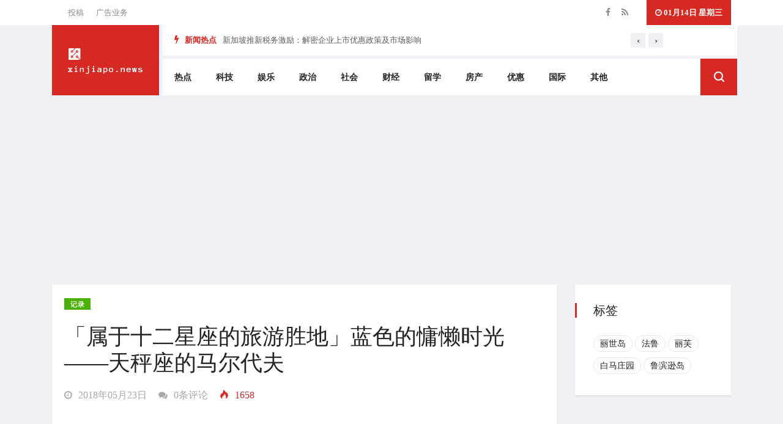

--- FILE ---
content_type: text/html; charset=UTF-8
request_url: https://xinjiapo.news/news/348332
body_size: 16408
content:
<!doctype html>
<html lang="zh-SG">

<head>
    <meta charset="utf-8">
    <meta http-equiv="X-UA-Compatible" content="IE=edge">
    <meta name="viewport" content="width=device-width, initial-scale=1, shrink-to-fit=no">
    <meta name="csrf-token" content="">
    <meta name="keywords" content="丽世岛,法鲁,丽芙,白马庄园,鲁滨逊岛">
    <meta name="description" content="

温柔娴雅的天秤座对美的鉴赏力很强，凡事都想追求美好的一面，充满诗情画意的生活是他们最向往的。马尔代夫可以说是天平的完美定制，一望无际的海湾波平浪静，海水湛蓝清澈，沙滩柔软洁白，选择一座自己喜欢的专属岛屿，沿着海边散步、看夜幕降临，再美美地睡一大觉······置身在那缤纷梦幻的场景中，绝对可以满足天秤对生...">
    <meta property="fb:pages" content="380670576134154"/>


        <meta property="og:title" content="「属于十二星座的旅游胜地」蓝色的慵懒时光——天秤座的马尔代夫"/>
    <meta property="og:type" content="article"/>
    <meta property="og:url" content="https://www.xinjiapo.news/news/348332"/>
    <meta property="og:image:secure_url" content="https://image1.xinjiapo.news/2018/05/ca169f1dc59ca8b320bcae645ee6e1b63755441b.jpeg"/>
                                        <meta property="og:image:secure_url" content="https://image1.xinjiapo.news/2018/05/24fa3efafb78551436c4403fd2474ad152a70e42.jpeg"/>
                                                <meta property="og:image:secure_url" content="https://image1.xinjiapo.news/2018/05/3ce0fb995486983f166a55bd9085abe8b647f282.jpeg"/>
                                                <meta property="og:image:secure_url" content="https://image1.xinjiapo.news/2018/05/b69a6e40b4bfe59d521ee09ecb57d2f682a9203c.jpeg"/>
                                                <meta property="og:image:secure_url" content="https://image1.xinjiapo.news/2018/05/e9bd872ed6149a0b5b02450103bbf57698d41e5a.jpeg"/>
                                                                    <meta property="og:image:secure_url" content="https://image1.xinjiapo.news/2018/05/4a0f48d17ffa5d8fe8c9ddf92bd5ea45c5bdf8d3.jpeg"/>
                                                <meta property="og:image:secure_url" content="https://image1.xinjiapo.news/2018/05/8e3987fdf18d2c3fa0efe1567abda61e2cb452c5.jpeg"/>
                                                <meta property="og:image:secure_url" content="https://image1.xinjiapo.news/2018/05/a562077359baf0e19246b55039bebcb365f31841.jpeg"/>
                                                <meta property="og:image:secure_url" content="https://image1.xinjiapo.news/2018/05/b64735f3f81bdf13adca55e1d2982d04b8d669db.png"/>
                                                <meta property="og:image:secure_url" content="https://image1.xinjiapo.news/2018/05/5ac0f439be09fd8a57e3b7d904decc7ce077ba33.jpeg"/>
                                                <meta property="og:image:secure_url" content="https://image1.xinjiapo.news/2018/05/56c8a3d4afe9cefaa9a35755ee018bb5f2be03eb.jpeg"/>
                                                <meta property="og:image:secure_url" content="https://image1.xinjiapo.news/2018/05/36e8b467a976b661d3ef43a5017a917e1264db5e.jpeg"/>
                                                <meta property="og:image:secure_url" content="https://image1.xinjiapo.news/2018/05/4c7b0b8d3ffc2ab5f59e6b729ed0134599a5ccf2.jpeg"/>
                                                <meta property="og:image:secure_url" content="https://image1.xinjiapo.news/2018/05/181d374b57d63bf835388a3cd741a7b47c385710.jpeg"/>
                                                <meta property="og:image:secure_url" content="https://image1.xinjiapo.news/2018/05/afbccaf37bc5c4dfe2279496e2a4aae73b1dbad0.jpeg"/>
                                                <meta property="og:image:secure_url" content="https://image1.xinjiapo.news/2018/05/961020eb53e2ea895ef2b9512545628d67ef02ce.jpeg"/>
                                                <meta property="og:image:secure_url" content="https://image1.xinjiapo.news/2018/05/b6ed745ebc697a63ff0ef67cbd6669025d848956.jpeg"/>
                                                <meta property="og:image:secure_url" content="https://image1.xinjiapo.news/2018/05/8df9bdeac19603698846e0e3055af6c58e338508.jpeg"/>
                                                <meta property="og:image:secure_url" content="https://image1.xinjiapo.news/2018/05/7252a7bae1dd3aa83d71d7ff1b02af3eaf232da8.jpeg"/>
                                                <meta property="og:image:secure_url" content="https://image1.xinjiapo.news/2018/05/26bc0294e61ce6d7419052ef87648cec7c56e58f.jpeg"/>
                                                <meta property="og:image:secure_url" content="https://image1.xinjiapo.news/2018/05/e0e815de39d741a49812b85167547509b4f6506b.jpeg"/>
                                                <meta property="og:image:secure_url" content="https://image1.xinjiapo.news/2018/05/aa31a3aaf56436954a49536fa77650c1009577e6.jpeg"/>
                                                <meta property="og:image:secure_url" content="https://image1.xinjiapo.news/2018/05/b56979ebcb42be52bea9650b8a5df1e1949f20ff.jpeg"/>
                                                <meta property="og:image:secure_url" content="https://image1.xinjiapo.news/2018/05/754b24308982e91b16415a58a9c5be90fe2a5266.jpeg"/>
                                                <meta property="og:image:secure_url" content="https://image1.xinjiapo.news/2018/05/ea5dd11e9d3d7c99eca9020d2a26926b07eff999.jpeg"/>
                                                <meta property="og:image:secure_url" content="https://image1.xinjiapo.news/2018/05/f46fb7165a8650cb73abd6df74832241e2effdbc.jpeg"/>
                                                <meta property="og:image:secure_url" content="https://image1.xinjiapo.news/2018/05/f142b8e7a00d7fe5e8e52f5cc934deaa6c528140.jpeg"/>
                                                <meta property="og:image:secure_url" content="https://image1.xinjiapo.news/2018/05/5ca35795ad1e121f6a80d21b0ceda9eb93f735f1.jpeg"/>
                        
    <link rel="amphtml" href="https://www.xinjiapo.news/news/348332/amp">
    <link rel="canonical" href="https://www.xinjiapo.news/news/348332">


    <link rel="icon" href="/favicon.png">

    <title>「属于十二星座的旅游胜地」蓝色的慵懒时光——天秤座的马尔代夫 | 新加坡新闻</title>

    <link rel="shortcut icon" href="/assets/favicon.png"/>

    <link rel="stylesheet" href="/assets/css/bootstrap.min.css">
    <link rel="stylesheet" href="/assets/css/all.css">
    
    
    
    
    
    
    <link rel="stylesheet" href="/assets/css/style.css">
    


    <!-- HTML5 shim and Respond.js IE8 support of HTML5 elements and media queries -->
    <!-- WARNING: Respond.js doesn't work if you view the page via file:// -->
    <!--[if lt IE 9]>
    <script src="https://oss.maxcdn.com/html5shiv/3.7.2/html5shiv.min.js"></script>
    <script src="https://oss.maxcdn.com/respond/1.4.2/respond.min.js"></script>
    <![endif]-->

    <style type="text/css">
        .owl-nav {
            right: 0 !important;
        }

        .header-nav-item {
            padding-right: 5px !important;
        }

        .single-post {
            padding: 20px !important;
        }
    </style>

        <script type="application/ld+json">{
    "@context": "https://schema.org",
    "@graph": [
        {
            "@type": "Organization",
            "sameAs": [
                "https://www.facebook.com/xinjiapo.news/"
            ],
            "url": "https://www.xinjiapo.news",
            "name": "新加坡新闻"
        },
        {
            "@type": "NewsArticle",
            "headline": "「属于十二星座的旅游胜地」蓝色的慵懒时光——天秤座的马尔代夫",
            "about": ["丽世岛","法鲁","丽芙","白马庄园","鲁滨逊岛"],
            "description": "

温柔娴雅的天秤座对美的鉴赏力很强，凡事都想追求美好的一面，充满诗情画意的生活是他们最向往的。马尔代夫可以说是天平的完美定制，一望无际的海湾波平浪静，海水湛蓝清澈，沙滩柔软洁白，选择一座自己喜欢的专属岛屿，沿着海边散步、看夜幕降临，再美美地睡一大觉······置身在那缤纷梦幻的场景中，绝对可以满足天秤对生...",
            "image": {
                "@type": "ImageObject",
                "representativeOfPage": "True",
                "url": "https://image1.xinjiapo.news/2018/05/ca169f1dc59ca8b320bcae645ee6e1b63755441b.jpeg"
            },
            "datePublished": "2018-05-23 08:35:03",
            "isAccessibleForFree": "True",
            "dateModified": "2022-12-22 05:00:05",
            "author": {
                "@type": "Organization",
                "@id": "新加坡新闻",
                "name": "新加坡新闻",
                "url": "https://www.xinjiapo.news"
            },
            "publisher": {
                "@type": "Organization",
                "@id": "新加坡新闻",
                "name": "新加坡新闻",
                "url": "https://www.xinjiapo.news",
                "logo": {
                    "@type": "ImageObject",
                    "url": "https://www.xinjiapo.news/logo.png"
                }
            },
            "mainEntityOfPage": "https://www.xinjiapo.news/news/348332"
        }
    ]
}






    </script>

    <!-- Global site tag (gtag.js) - Google Analytics -->
    <script async src="https://www.googletagmanager.com/gtag/js?id=UA-142781659-1"></script>
    <script>
        window.dataLayer = window.dataLayer || [];

        function gtag() {
            dataLayer.push(arguments);
        }

        gtag('js', new Date());

        gtag('config', 'UA-142781659-1');
    </script>

    <script async src="https://pagead2.googlesyndication.com/pagead/js/adsbygoogle.js?client=ca-pub-2749713054335490"
            crossorigin="anonymous"></script>
</head>

<body class="body-color">


<section class="top-bar">
    <div class="container">
        <div class="row">
            <div class="col-lg-6 align-self-center md-center-item">
                <ul class="ts-top-nav">
                    <li>
                        <a href="https://xinjiapo.news/contact">投稿</a>
                    </li>
                    <li>
                        <a href="https://xinjiapo.news/contact">广告业务</a>
                    </li>
                </ul>

            </div>
            <!-- end col-->

            <div class="col-lg-6 text-right align-self-center">
                <ul class="top-social">
                    <li>
                        <a href="https://www.facebook.com/xinjiapo.news">
                            <i class="fa fa-facebook"></i>
                        </a>
                        <a href="https://www.xinjiapo.news/feed">
                            <i class="fa fa-feed"></i>
                        </a>
                    </li>
                    <li class="ts-date">
                        <i class="fa fa-clock-o"></i>
                                                01月14日 星期三
                    </li>
                </ul>
            </div>
            <!--end col -->


        </div>
        <!-- end row -->
    </div>
</section>



<header class="header-default">
    <div class="container">
        <div class="row">
            <div class="col-lg-2 pr-0">
                <div class="logo">
                    <a href="/">
                                                    <img src="/assets/logo.png" alt="新加坡新闻" style="width: 100%">
                                            </a>
                </div>

            </div>
            <div class="col-lg-10 header-nav-item">
                <div class="ts-breaking-news clearfix">
                    <h3 class="breaking-title float-left">
                        <i class="fa fa-bolt"></i> 新闻热点</h3>
                    <div class="breaking-news-content owl-carousel float-left" id="breaking_slider">
                                                    <div class="breaking-post-content">
                                <p>
                                    <a href="https://xinjiapo.news/news/436605">新加坡推新税务激励：解密企业上市优惠政策及市场影响</a>
                                </p>
                            </div>
                                                    <div class="breaking-post-content">
                                <p>
                                    <a href="https://xinjiapo.news/news/436604">2026年起新加坡年长私宅住户享家居改造补贴 新医疗账户配对填补计划助力低收入群体养老</a>
                                </p>
                            </div>
                                                    <div class="breaking-post-content">
                                <p>
                                    <a href="https://xinjiapo.news/news/436603">新加坡2025财政年68亿盈余创新成效：税收三支柱撑起稳健财政协同促两年连盈</a>
                                </p>
                            </div>
                                                    <div class="breaking-post-content">
                                <p>
                                    <a href="https://xinjiapo.news/news/436600">美俄利雅得谈判敲定乌克兰和谈路径 三方博弈进入新阶段</a>
                                </p>
                            </div>
                                                    <div class="breaking-post-content">
                                <p>
                                    <a href="https://xinjiapo.news/news/436599">新加坡追加50亿清洁能源投资 小型核能技术或成新选项</a>
                                </p>
                            </div>
                                                    <div class="breaking-post-content">
                                <p>
                                    <a href="https://xinjiapo.news/news/436598">新加坡政府新举措：市区校园与信托基金延至2042年</a>
                                </p>
                            </div>
                                                    <div class="breaking-post-content">
                                <p>
                                    <a href="https://xinjiapo.news/news/436597">马国确认193个人口贩运热点 投入高科技监控海域</a>
                                </p>
                            </div>
                                                    <div class="breaking-post-content">
                                <p>
                                    <a href="https://xinjiapo.news/news/436596">新加坡50亿机场扩建+海岸防护工程详解</a>
                                </p>
                            </div>
                                                    <div class="breaking-post-content">
                                <p>
                                    <a href="https://xinjiapo.news/news/436595">香港旅游业复苏: 疫后首月474万访客, 盛事经济撬动33亿消费</a>
                                </p>
                            </div>
                                                    <div class="breaking-post-content">
                                <p>
                                    <a href="https://xinjiapo.news/news/436594">2026年起企业津贴突破改革！技能前程补助无需先付后报，转型经费直付政策解析</a>
                                </p>
                            </div>
                                            </div>
                </div>
                <nav class="navigation ts-main-menu navigation-landscape">
                    <div class="nav-header">
                        <a class="nav-brand mobile-logo visible-xs" href="/">
                                                            <img src="/assets/banner_logo.png" alt="" width="100px">
                                                    </a>
                        <div class="nav-toggle"></div>
                    </div>

                    <div class="nav-menus-wrapper clearfix">
                        <ul class="right-menu align-to-right">
                            <li class="header-search">
                                <div class="nav-search">
                                    <div class="nav-search-button">
                                        <i class="icon icon-search"></i>
                                    </div>
                                    <form method="post" action="/search">
                                        <input type="hidden" name="_token" value="">
                                        <span class="nav-search-close-button" tabindex="0">✕</span>
                                        <div class="nav-search-inner">
                                            <input type="search" name="search" placeholder="输入关键字后按回车">
                                        </div>
                                    </form>
                                </div>
                            </li>
                        </ul>

                        <ul class="nav-menu">
                                                            <li>
                                    <a href="https://xinjiapo.news/category/re-dian">热点</a>
                                </li>
                                                            <li>
                                    <a href="https://xinjiapo.news/category/ke-ji">科技</a>
                                </li>
                                                            <li>
                                    <a href="https://xinjiapo.news/category/yu-le">娱乐</a>
                                </li>
                                                            <li>
                                    <a href="https://xinjiapo.news/category/zheng-zhi">政治</a>
                                </li>
                                                            <li>
                                    <a href="https://xinjiapo.news/category/she-hui">社会</a>
                                </li>
                                                            <li>
                                    <a href="https://xinjiapo.news/category/cai-jing">财经</a>
                                </li>
                                                            <li>
                                    <a href="https://xinjiapo.news/category/liu-xue">留学</a>
                                </li>
                                                            <li>
                                    <a href="https://xinjiapo.news/category/fang-chan">房产</a>
                                </li>
                                                            <li>
                                    <a href="https://xinjiapo.news/category/you-hui">优惠</a>
                                </li>
                                                            <li>
                                    <a href="https://xinjiapo.news/category/guo-ji">国际</a>
                                </li>
                                                            <li>
                                    <a href="https://xinjiapo.news/category/qi-ta">其他</a>
                                </li>
                                                    </ul>
                    </div>
                </nav>
            </div>
        </div>
        <ins class="adsbygoogle"
     style="display:block"
     data-ad-client="ca-pub-2749713054335490"
     data-ad-slot="9354127215"
     data-ad-format="auto"
     data-full-width-responsive="true"></ins>
<script>
    (adsbygoogle = window.adsbygoogle || []).push({});
</script>

    </div>
</header>



    <section class="single-post-wrapper ">
        <div class="container">
                        <div class="row">
                <div class="col-lg-9">
                    <div class="ts-grid-box content-wrapper single-post">
                        <div class="entry-header">
                            <div class="category-name-list">
								<span>
									<a href="https://xinjiapo.news/category/ji-lu"
                                       class="post-cat ts-green-bg">记录</a>
								</span>
                            </div>
                            <h1 class="post-title lg">「属于十二星座的旅游胜地」蓝色的慵懒时光——天秤座的马尔代夫</h1>
                            <ul class="post-meta-info">
                                                                <li>
                                    <a href="https://xinjiapo.news/news/348332">
                                        <i class="fa fa-clock-o"></i>
                                        2018年05月23日
                                    </a>
                                </li>
                                <li>
                                    <a href="#comments">
                                        <i class="fa fa-comments"></i>
                                        0条评论
                                    </a>
                                </li>
                                <li class="active">
                                    <i class="icon-fire"></i>
                                    1658
                                </li>
                            </ul>
                        </div>
                        <div class="post-content-area">
                            <div class="entry-content">
                                <ins class="adsbygoogle"
     style="display:block"
     data-ad-client="ca-pub-2749713054335490"
     data-ad-slot="9354127215"
     data-ad-format="auto"
     data-full-width-responsive="true"></ins>
<script>
    (adsbygoogle = window.adsbygoogle || []).push({});
</script>

                                <p><img src="https://image1.xinjiapo.news/2018/05/24fa3efafb78551436c4403fd2474ad152a70e42.jpeg" width="640" height="425" alt="「属于十二星座的旅游胜地」蓝色的慵懒时光——天秤座的马尔代夫"></p>

<p>温柔娴雅的天秤座对美的鉴赏力很强，凡事都想追求美好的一面，充满诗情画意的生活是他们最向往的。马尔代夫可以说是天平的完美定制，一望无际的海湾波平浪静，海水湛蓝清澈，沙滩柔软洁白，选择一座自己喜欢的专属岛屿，沿着海边散步、看夜幕降临，再美美地睡一大觉······置身在那缤纷梦幻的场景中，绝对可以满足天秤对生活品质的追求。</p>

<p><img src="https://image1.xinjiapo.news/2018/05/3ce0fb995486983f166a55bd9085abe8b647f282.jpeg" width="640" height="427" alt="「属于十二星座的旅游胜地」蓝色的慵懒时光——天秤座的马尔代夫"></p>

<p>马尔代夫是印度洋上的一座岛国，北部与印度、斯里兰卡邻近。全国由一千多座珊瑚岛组成，像是散落在印度洋上的“珍珠”，呈南北向延伸。其中真正有人居住的岛屿仅有200余座。纯净的海岛风光是马尔代夫的招牌。在这个几乎“与世隔绝”的地方，洁白的沙滩、碧蓝的大海、原始的自然环境与海天一线的醉人之景共同造就了一座座海上的“世外桃源”，让马尔代夫成为了顶级海岛游及蜜月游的优选胜地。这个天堂般的唯美国度，既没有驱车劳顿的景点、也没有熙攘拥挤的人群。你大可睡到自然醒，掀开窗感受轻柔的海风，踩在松软的沙滩上与心爱的人散步。抛开一切纷扰，全身心的沉浸在当下的这完美一刻。</p>

<p><img src="https://image1.xinjiapo.news/2018/05/b69a6e40b4bfe59d521ee09ecb57d2f682a9203c.jpeg" width="550" height="367" alt="「属于十二星座的旅游胜地」蓝色的慵懒时光——天秤座的马尔代夫"></p>

<p><strong>最佳旅行时间</strong></p>

<p>马尔代夫全年都适宜旅行，其中5-8月的出游价格最为划算。马代终年炎热，气温维持在30度左右。全年只分雨季和旱季。雨季（5-10月）：这段时间来马代价格优势最明显。虽然降雨天数比旱季多一些，但多阵雨，很快雨过天晴，对出游影响不大。旱季（11-次年4月）：这段时间是马代旅游旺季，出游价格较高。旱季天气风和日丽，降雨也较少，非常适宜沙滩拍照及出海潜水。</p>

<p><img src="https://image1.xinjiapo.news/2018/05/e9bd872ed6149a0b5b02450103bbf57698d41e5a.jpeg" width="640" height="364" alt="「属于十二星座的旅游胜地」蓝色的慵懒时光——天秤座的马尔代夫"></p>

<p><strong>消费水平</strong></p>

<p>由于马尔代夫物资完全依靠进口，各度假海岛的消费价格较为昂贵。矿泉水1-2美元一瓶、餐厅一顿晚餐常常要几十美元。游客在岛上至少还需准备300-500美元的额外支出：哪怕是在一价全包的岛，想必也会想吃上一顿非打包形式的浪漫晚餐，或是参加各种出海活动。大部分的海岛都实行挂账式服务，只要报姓名或房号，在离岛的时候用信用卡做结算即可。</p>

<p><img src="https://image1.xinjiapo.news/2018/05/ca169f1dc59ca8b320bcae645ee6e1b63755441b.jpeg" width="640" height="360" alt="「属于十二星座的旅游胜地」蓝色的慵懒时光——天秤座的马尔代夫"></p>

<p><strong>小费</strong></p>

<p>游客最好提前准备些1美元的零钱，马尔代夫的服务生有收小费的习惯。行李员及客房服务（清晨放在枕头下）给予1美元即可。在参与出海活动时，可根据船员对你的照顾给予小费。有时船上的船员太多，服务也没什么针对性时，就可以不给。在餐厅就餐一般需要支付餐费的10%作为小费，如在结账时账单已经收了服务费，则不必另行支付。</p>

<p><img src="https://image1.xinjiapo.news/2018/05/4a0f48d17ffa5d8fe8c9ddf92bd5ea45c5bdf8d3.jpeg" width="640" height="360" alt="「属于十二星座的旅游胜地」蓝色的慵懒时光——天秤座的马尔代夫"></p>

<p><strong>货币</strong></p>

<p>马尔代夫当地货币为拉菲亚，但流通性较小，仅在首都马累地区及为数不多的几座居民岛可以使用。拉菲亚由于不常见，也常会被游客作为纪念品买回家。相比而言，在马尔代夫使用美元会更为便捷，美元不光是各度假海岛常用的结算货币，同时在马累也可以使用。</p>

<p><img src="https://image1.xinjiapo.news/2018/05/8e3987fdf18d2c3fa0efe1567abda61e2cb452c5.jpeg" width="598" height="277" alt="「属于十二星座的旅游胜地」蓝色的慵懒时光——天秤座的马尔代夫"></p>

<p>图：50拉菲亚。</p>

<p><strong>时差</strong><br></p>

<p>马尔代夫位于东五区，比中国慢3个小时。以北京为例，如果北京时间为正午12:00，则马尔代夫为早上9:00。</p>

<p><img src="https://image1.xinjiapo.news/2018/05/a562077359baf0e19246b55039bebcb365f31841.jpeg" width="640" height="413" alt="「属于十二星座的旅游胜地」蓝色的慵懒时光——天秤座的马尔代夫"></p>

<p><strong>银行卡</strong></p>

<p>马尔代夫的海岛均使用信用卡结算。被广泛使用的信用卡包括Visa、万事达(Mastercard)、美国运通(AMEX)。银联卡目前在少量的度假海岛可以使用，但由于货币转换费用并不划算，选择使用银联卡结算的游客较少。</p>

<p><img src="https://image1.xinjiapo.news/2018/05/b64735f3f81bdf13adca55e1d2982d04b8d669db.png" width="500" height="158" alt="「属于十二星座的旅游胜地」蓝色的慵懒时光——天秤座的马尔代夫"></p>

<p><strong>手机卡 </strong></p>

<p>马尔代夫主要有Dhiraagu和Wataniya两大电话运营商，游客可以直接在马累国际机场的到达层找到两大运营商的门店并购买手机卡。对于游客出售的手机卡售价为7-10美元，可拨打国际长途并含有一定数额的网络流量。使用岛内电话拨打国际长途费用十分昂贵，1分钟就需要3美元(约20元)。</p>

<p><img src="https://image1.xinjiapo.news/2018/05/5ac0f439be09fd8a57e3b7d904decc7ce077ba33.jpeg" width="619" height="413" alt="「属于十二星座的旅游胜地」蓝色的慵懒时光——天秤座的马尔代夫"></p>

<p>图：马累机场Dhiraagu门店。</p>

<p><strong>签证</strong><br></p>

<p>马尔代夫对中国公民实行30天免费落地签政策，仅需在飞机上填写一张马尔代夫入境卡，并在入境时携带以下材料：</p>

<p>中国公民护照(6个月以上有效期)</p>

<p>返程机票(日期务必在入境后30天内)</p>

<p>酒店预订确认单</p>

<p><strong>到此一游必去打卡</strong></p>

<p><img src="https://image1.xinjiapo.news/2018/05/56c8a3d4afe9cefaa9a35755ee018bb5f2be03eb.jpeg" width="640" height="360" alt="「属于十二星座的旅游胜地」蓝色的慵懒时光——天秤座的马尔代夫"></p>

<p><strong>入住标志性的水上屋</strong></p>

<p>水上屋是马尔代夫的标志，这些建造在潟湖上的小型别墅，让游客有了真正与大海共眠的机会。清晨掀开窗帘，轻柔的海风划过脸颊，阳光第一刻映在眼底。耳边清脆的海浪声与远处海天一线的景致交相呼应。水上屋内的玻璃地板可一眼看到海底的鱼群，部分房间还设有私人泳池与海滨浴缸，让人沉醉在这般天堂之景的同时，享受更为完美的入住体验。</p>

<p><img src="https://image1.xinjiapo.news/2018/05/36e8b467a976b661d3ef43a5017a917e1264db5e.jpeg" width="500" height="375" alt="「属于十二星座的旅游胜地」蓝色的慵懒时光——天秤座的马尔代夫"></p>

<p><strong>感受世界顶级潜水环境</strong></p>

<p>在这片未经污染的原始海域，水下世界依然保持着最原始的模样。不光海水的能见度极高，丰富的海洋生物也定会令你欢喜雀跃。无论是在岛边的珊瑚礁浮潜，赏那些色彩斑斓的热带鱼；还是潜入蔚蓝的大海，寻更为神奇的深海生物。在享有世界顶级潜水环境的马尔代夫，一定会不会辜负你的种种期待。</p>

<p><img src="https://image1.xinjiapo.news/2018/05/4c7b0b8d3ffc2ab5f59e6b729ed0134599a5ccf2.jpeg" width="640" height="367" alt="「属于十二星座的旅游胜地」蓝色的慵懒时光——天秤座的马尔代夫"></p>

<p><strong>从空中俯瞰马代环礁</strong></p>

<p>从空中俯瞰马尔代夫的大小环礁，是一场不容错过的体验。搭上水上飞机在环礁上空游览，众多的的小岛如珍珠般散落在大海之上。岛边渐变的色彩由浅至深，延伸至蔚蓝的大海。犹如摊开的一幅蓝色画卷，有着星罗棋布的岛屿，又不乏逐次渐层的色彩。</p>

<p><img src="https://image1.xinjiapo.news/2018/05/181d374b57d63bf835388a3cd741a7b47c385710.jpeg" width="640" height="437" alt="「属于十二星座的旅游胜地」蓝色的慵懒时光——天秤座的马尔代夫"></p>

<p><strong>体验丰富的水上活动</strong></p>

<p>马尔代夫也不完全是安静的模样，澄澈的海水让你难以抗拒大海的“拥抱”，各式各样的水上活动定会让你跃跃欲试。从常见的摩托艇、皮划艇、冲浪，到惊险刺激的快艇拖伞、水下漫步(Zayak)、水上飞板(Flyboard)应有尽有。如果想要出海游玩，还可以参与颇具本地特色的多尼船(Dohni)、跳上风力帆船开启一次赏日落看鲸之旅，或是趁着月色尝试一次马尔代夫海钓。</p>

<p><img src="https://image1.xinjiapo.news/2018/05/afbccaf37bc5c4dfe2279496e2a4aae73b1dbad0.jpeg" width="640" height="427" alt="「属于十二星座的旅游胜地」蓝色的慵懒时光——天秤座的马尔代夫"></p>

<p><strong>享受一次舒心的海滨SPA</strong></p>

<p>马尔代夫大部分的海岛都设有自己的SPA馆。在伴有精油芳香的房间，欣赏着窗边波光粼粼的海面，享受一次高质量的SPA体验，是一次身心上的双重享受。这里不得不提的便是芙花芬岛的lIME Spa，这座Spa馆完全置于海底，让你在不受任何杂音干扰的同时，还能欣赏到绚烂的海底世界。</p>

<p><img src="https://image1.xinjiapo.news/2018/05/961020eb53e2ea895ef2b9512545628d67ef02ce.jpeg" width="550" height="314" alt="「属于十二星座的旅游胜地」蓝色的慵懒时光——天秤座的马尔代夫"></p>

<p><strong>在大海深处享用美食</strong></p>

<p>马代拥有三家真正建于海面下的海底餐厅。这些餐厅普遍建在岛边几米深的水下，全透明的玻璃餐厅可以让游客边就餐边欣赏身边奇妙的海底世界，享受被海洋生物环绕的无穷乐趣。马代拥有海底餐厅的岛屿包括港丽岛、奥臻岛和安娜塔拉吉哈瓦岛。</p>

<p><strong>岛型参考</strong></p>

<p><strong>蜜月型海岛</strong></p>

<p>对于来马尔代夫度蜜月的游客，以下海岛可作为优选。大部分岛屿都为蜜月游客提供特色客房布置及蜜月礼盒（香槟、果篮）。其中还有部分海岛（薇拉瓦鲁、阿雅达）拥有自己的婚礼教堂，可为游客举办一场盛大的婚礼仪式。这些海岛设置的客房密度较低，游客的私密性较高。为了保障蜜月游客的浪漫之享，一些海岛（宁静岛）仅接受13岁以上的客人入住，全方位的提升游客的蜜月质量。</p>

<p><strong>参考：</strong></p>

<p>阿雅达岛（住宿价格约为15000-20000元/人）</p>

<p>宁静岛（住宿价格约为20000-25000元/人）</p>

<p>港丽岛（住宿价格约为12000-15000元/人）</p>

<p>玛娜法鲁岛（上岛免费，住宿价格约为15000-2000元/人）</p>

<p>薇拉瓦鲁岛（上岛免费，住宿价格约为15000-2000元/人）</p>

<p>芙花芬岛（1000美元/天）</p>

<p>翡诺岛（住宿价格约为20000-25000元/人）</p>

<p><img src="https://image1.xinjiapo.news/2018/05/b6ed745ebc697a63ff0ef67cbd6669025d848956.jpeg" width="640" height="343" alt="「属于十二星座的旅游胜地」蓝色的慵懒时光——天秤座的马尔代夫"></p>

<p><strong>浮潜型海岛</strong></p>

<p>相信很多来马尔代夫的游客，都不想错过这里精彩的水下世界。许多浮潜等级为A级（最佳）的岛屿，都会把这个亮点作为吸引游客的标签。榜单中的这些度假村都是浮潜的A类岛屿。和缓的海水、坡度较的小浅滩、大面积的珊瑚礁，众多优质的自然因素共同打造出了绝佳的浮潜环境，让游客乐享其中。一些度假村配备有潜水学校，甚至还有浮潜指南，部分岛屿（神仙珊瑚、鲁滨逊）还设有专门的浮潜专用道，方便游客潜入蔚蓝的大海。如果你是浮潜爱好者，这些岛屿便是你的不二之选。</p>

<p><strong>参考：</strong></p>

<p>库拉玛提岛（住宿价格约为12000-15000元/人）</p>

<p>鲁滨逊岛（住宿价格约为15000元/人）</p>

<p>神仙珊瑚岛（住宿价格约为15000-20000元/人）</p>

<p>香格里拉岛（1000美元/天）</p>

<p>阿玛瑞豪沃达岛（住宿价格约为10000-15000元/人）</p>

<p><img src="https://image1.xinjiapo.news/2018/05/8df9bdeac19603698846e0e3055af6c58e338508.jpeg" width="640" height="343" alt="「属于十二星座的旅游胜地」蓝色的慵懒时光——天秤座的马尔代夫"></p>

<p><strong>高性价比海岛</strong></p>

<p>高性价比海岛的人均参考价格在1.4-2万元。这些岛屿是游客选岛时的大热门，不仅享有马代原始的自然美景，更为关键的是各岛的客房及硬件设施更为豪华与完善。房型丰富的沙屋水屋、较大的房间面积，部分岛屿的客房还备有私人泳池。让游客用划算的价格，享尽马尔代夫该有的一切。</p>

<p><strong>参考：</strong></p>

<p>阿米拉岛（住宿价格约为20000元/人）</p>

<p>美露丽芙岛（上岛免费，人均消费15000左右）</p>

<p>可可波杜希蒂岛（住宿价格约为12000-15000元/人）</p>

<p>芙拉瓦丽岛（住宿价格约为10000-15000/人）</p>

<p>库拉玛提岛（住宿价格约为12000-15000元/人）</p>

<p>奥臻岛（住宿价格约为20000-30000元/人）</p>

<p><img src="https://image1.xinjiapo.news/2018/05/7252a7bae1dd3aa83d71d7ff1b02af3eaf232da8.jpeg" width="640" height="343" alt="「属于十二星座的旅游胜地」蓝色的慵懒时光——天秤座的马尔代夫"></p>

<p><strong>一价全包型海岛</strong></p>

<p>如果你担心高昂的晚餐费用和活动支出，或者喜欢岛上一切从简，可以选择一价全包的岛屿。一价全包代表游客在上岛前，一次性缴纳所有费用（固定价格）。上岛后无论是餐饮、出海活动还是SPA按摩，一切消费全免，特别适合那些想要省时省心的游客。</p>

<p><strong>参考：</strong></p>

<p>曼德芙仕岛（住宿价格约为12000-15000元/人）</p>

<p>中央格兰德岛（住宿价格约为15000-20000元/人）</p>

<p>莉莉岛（340美元/天）</p>

<p>丽世岛（住宿价格约为13000-18000元/人）</p>

<p>卡尼岛（300美元/天）</p>

<p>瓦宾法鲁岛（上岛免费，住宿建议咨询岛内度假村）</p>

<p><img src="https://image1.xinjiapo.news/2018/05/26bc0294e61ce6d7419052ef87648cec7c56e58f.jpeg" width="640" height="343" alt="「属于十二星座的旅游胜地」蓝色的慵懒时光——天秤座的马尔代夫"></p>

<p><strong>家庭亲子</strong></p>

<p>马尔代夫拥有很多适合举家出行的度假海岛。这些海岛不仅有精致的套房，还有儿童乐园、儿童看护中心甚至儿童泳池。夫妇可把孩子安心的交给岛上贴心的管家们，享受只属于彼此二人时光的同时，又不用担心孩子无人照料。</p>

<p><strong>参考：</strong></p>

<p>伊露岛（住宿价格约为10000-15000/人）</p>

<p>康杜玛岛（住宿价格约为10000-15000元/人）</p>

<p>玛娜法鲁岛（住宿价格约为15000-20000元/人）</p>

<p>神仙珊瑚岛（住宿价格约为15000-20000元/人）</p>

<p><img src="https://image1.xinjiapo.news/2018/05/e0e815de39d741a49812b85167547509b4f6506b.jpeg" width="640" height="343" alt="「属于十二星座的旅游胜地」蓝色的慵懒时光——天秤座的马尔代夫"></p>

<p><strong>经济型</strong></p>

<p>榜单中的这些海岛主打经济路线，经济型岛屿的人均参考价格在8000-1.2万元。经济海岛在客房的布置上较为简单，但海岛景致与浮潜环境却丝毫不差。尤其适合那些来马尔代夫以浮潜、参与各种活动为主，对住宿条件要求又不太苛刻的游客。</p>

<p><strong>参考：</strong></p>

<p>蓝色美人蕉岛（住宿价格约为8000-12000元/人）</p>

<p>双鱼岛（住宿价格约为10000-15000元/人）</p>

<p>维利甘度岛（住宿价格约为15000-20000元/人）</p>

<p>白金岛（住宿价格约为10000-15000元/人）</p>

<p>泰姬珊瑚岛（住宿价格约为10000-15000元/人）</p>

<p><img src="https://image1.xinjiapo.news/2018/05/aa31a3aaf56436954a49536fa77650c1009577e6.jpeg" width="640" height="343" alt="「属于十二星座的旅游胜地」蓝色的慵懒时光——天秤座的马尔代夫"></p>

<p><strong>顶级型</strong></p>

<p>马尔代夫有着全球最为奢华的海岛度假村，这些度假村提供着近乎完美的服务，人均参考价格在2万元以上。之所以价格高昂，不仅体现在极佳的硬件设施上，各项服务也让你感到尽善尽美。邀请世界顶级设计师设计的客房、房间内独立的私人泳池、高私密度的环境设计以及每间客房配备的24小时私人管家，都是奢华型海岛的优势。部分岛屿还在马累设有自己的候机大厅，全方位的提升游客的旅程体验。</p>

<p><strong>参考：</strong></p>

<p>德瓦娜芙希岛（1200美元/天）</p>

<p>白马庄园（住宿价格约为30000-35000元/人）</p>

<p>贾尼岛（住宿价格约为25000-30000元/人）</p>

<p>阿米拉岛（住宿价格约为20000元/人）</p>

<p>瑞提拉岛（1000美元/天）</p>

<p><img src="https://image1.xinjiapo.news/2018/05/b56979ebcb42be52bea9650b8a5df1e1949f20ff.jpeg" width="640" height="343" alt="「属于十二星座的旅游胜地」蓝色的慵懒时光——天秤座的马尔代夫"></p>

<p><strong>海底餐厅</strong></p>

<p>真正建在深海中的海底餐厅，想必只有马尔代夫才有。这些海底餐厅普遍建在岛边几米深的水下，全透明的玻璃餐厅可以让游客边就餐边欣赏身边奇妙的海底世界，享受被海洋生物环绕的无穷乐趣。马代拥有海底餐厅的岛屿包括港丽岛、奥臻岛和安娜塔拉吉哈瓦岛。除海底餐厅外，芙花芬岛还拥有一家水下SPA，尼亚玛岛拥有一家水下酒吧。</p>

<p><strong>参考：</strong></p>

<p>安娜塔拉吉哈瓦岛、港丽岛、奥臻岛</p>

<p><img src="https://image1.xinjiapo.news/2018/05/754b24308982e91b16415a58a9c5be90fe2a5266.jpeg" width="640" height="400" alt="「属于十二星座的旅游胜地」蓝色的慵懒时光——天秤座的马尔代夫"></p>

<p><strong>关于马尔代夫要知道</strong></p>

<p><strong>“天堂”沉没倒计时</strong></p>

<p> 马尔代夫是世界上海拔最低的国家之一。全国最高海拔仅为2.4米。日益严峻的温室效应使海平面不断上升，严重威胁着这个由群岛组成的浪漫国度。按照当今气候变暖的速度，这个“天堂岛国”很有可能在50年后彻底被大海吞噬。马代政府并不愿做气候变化的“牺牲品”，一直坚持在国际舞台发声，督促各国减少碳排放，保护生态环境。与此同时政府也在努力寻找应对气候变化的方法。不仅填海造地，修建了一座能够容纳近5万国民共同生活的Hulhumale岛；也在积极与他国协商，寻找更为适宜生存的土地，包括在文化上比较相似的印度斯里兰卡，以及拥有大片土地出售的澳大利亚。</p>

<p><img src="https://image1.xinjiapo.news/2018/05/ea5dd11e9d3d7c99eca9020d2a26926b07eff999.jpeg" width="640" height="427" alt="「属于十二星座的旅游胜地」蓝色的慵懒时光——天秤座的马尔代夫"></p>

<p><strong>如何拍出标志性的马代美景</strong></p>

<p>马尔代夫水清沙白的海岛景致令无数游人向往。来这里，怎么能不留下一张诱人的风光照。想要拍的好看有几个窍门。首先，衣服颜色要选对。在海天一线蓝的马代，如果你穿蓝色衣服，恐怕就要与大海“融为一体”了。而红色等反差较大的颜色，能让你在碧海蓝天中格外抢眼，可作为首选颜色。拍照时要找岛上潟湖较大的区域。由于泻湖呈现明亮的天蓝色，所以在潟湖前拍照才有马代风光的特点。当然如果你的度假海岛有独特的拖尾沙滩那更是锦上添花。拖尾沙滩能够让你在白沙之上真正体验被大海环绕的感觉，是拍“风光大片”的绝佳之选。</p>

<p><img src="https://image1.xinjiapo.news/2018/05/f46fb7165a8650cb73abd6df74832241e2effdbc.jpeg" width="600" height="401" alt="「属于十二星座的旅游胜地」蓝色的慵懒时光——天秤座的马尔代夫"></p>

<p><strong>风俗禁忌</strong></p>

<p>马尔代夫人都是虔诚的穆斯林。整个国家的宗教信仰甚至上升到了身份认同的层面，是整个社会乃至国家运作的基石。游客前往居民岛（包括马累），务必要遵循当地的风俗习惯，当然这些要求可能与度假海岛的规矩大相径庭。除度假村之外的地方全面禁酒、禁猪肉制品。游客甚至不得携带酒精饮品与猪肉制品入境。</p>

<p>游客在居民岛游泳务必穿着衣物。马尔代夫女性至今仍然不得穿普通泳装游泳，更别提比基尼了。每逢周五的伊斯兰教安息日，本地人放假。商店、学校和公共场所都会在这一天关门歇业。大多数人会在这一天举行礼拜活动，游客切勿打扰。在遇到地上铺毯子祈祷的穆斯林时，尽量不要从毯子前边走过。</p>

<p><img src="https://image1.xinjiapo.news/2018/05/f142b8e7a00d7fe5e8e52f5cc934deaa6c528140.jpeg" width="500" height="311" alt="「属于十二星座的旅游胜地」蓝色的慵懒时光——天秤座的马尔代夫"></p>

<p><strong>如何到达</strong></p>

<p>马尔代夫的易卜拉欣‧纳西尔国际机场(Ibrahim Nasir International Airport)位于首都马累东部，也是马尔代夫唯一一座国际机场，仅有一条跑道。这里承载着所有往来马尔代夫的国际航班，是游客率先抵达并会在此转乘其他交通工具上岛的地方。机场拥有各式游客所需的服务设施，包括银行、货币兑换处、免费盥洗室、邮局、餐厅以及马累电话运营商的门店。除此之外，所有度假村在机场到达厅都设有接待柜台。游客只需在此找到自己预定的度假村柜台，之后跟随指引，便可轻松转乘相应的交通工具上岛。</p>

<p><img src="https://image1.xinjiapo.news/2018/05/5ca35795ad1e121f6a80d21b0ceda9eb93f735f1.jpeg" width="438" height="288" alt="「属于十二星座的旅游胜地」蓝色的慵懒时光——天秤座的马尔代夫"></p>

<p><strong>中马国际航线</strong></p>

<p>搭乘飞机是游客前往马尔代夫的唯一交通方式。目前中国设有直飞航线的城市包括北京、上海、广州、成都、昆明、南京、西安、长沙、重庆、武汉、香港。国内大部分城市，还提供在广州、香港转机前往马尔代夫的中转联程航线。国内直飞马尔代夫通常需要8个小时左右。除此之外，国外航空公司提供国际中转航线，中转地包括新加坡、科伦坡、吉隆坡、曼谷、迪拜等。这些国际中转航班用时要相对久一些，普遍在15个小时甚至以上。</p>

<p>图片来自网络，如有侵权请联系后台删除</p>
                                <ins class="adsbygoogle"
     style="display:block"
     data-ad-format="autorelaxed"
     data-ad-client="ca-pub-2749713054335490"
     data-ad-slot="9867630787"></ins>
<script>
    (adsbygoogle = window.adsbygoogle || []).push({});
</script>
                            </div>

                            <div class="widgets tag-list">
                                <ul>
                                                                            <li>
                                            <a href="https://xinjiapo.news/tag/li-shi-dao">丽世岛</a>
                                        </li>
                                                                            <li>
                                            <a href="https://xinjiapo.news/tag/fa-lu">法鲁</a>
                                        </li>
                                                                            <li>
                                            <a href="https://xinjiapo.news/tag/li-fu">丽芙</a>
                                        </li>
                                                                            <li>
                                            <a href="https://xinjiapo.news/tag/bai-ma-zhuang-yuan">白马庄园</a>
                                        </li>
                                                                            <li>
                                            <a href="https://xinjiapo.news/tag/lu-bin-xun-dao">鲁滨逊岛</a>
                                        </li>
                                                                    </ul>
                            </div>
                        </div>
                        <div class="post-navigation clearfix">
            <div class="post-previous float-left">
            <a href="https://xinjiapo.news/news/348331">
                <img src="https://image1.xinjiapo.news/2022/04/a68b1240c12d101ddbc93853deb6ca51582a67a5.jpeg" alt="">
                <span>上一篇新闻</span>
                <p>
                    Drive Fun! 茶马道丽世酒店系列焕新奥迪Q5L呈现自由动感驾乘之旅
                </p>
            </a>
        </div>
                <div class="post-next float-right">
            <a href="https://xinjiapo.news/news/348333">
                <img src="https://image1.xinjiapo.news/2018/11/1990c562a35727610d2a418106592a6174b9816e.jpeg" alt="">
                <span>下一篇新闻</span>
                <p>
                    沙巴旅行，如何选择心仪的住宿？
                </p>
            </a>
        </div>
    </div>
                    </div>

                    <div class="ts-grid-box mb-30">
        <h2 class="ts-title">相关新闻</h2>

        <div class="most-populers owl-carousel">

                            <div class="item">
                    <a class="post-cat ts-yellow-bg"
                       href="https://xinjiapo.news/category/yu-er">育儿</a>
                    <div class="ts-post-thumb">
                        <a href="https://xinjiapo.news/news/348060">
                            <img class="img-fluid" src="https://image1.xinjiapo.news/2020/02/e32ba4ea676245510936f1ec0eaf01e9d1e5f0c0.jpeg?width=300&height=200"
                                 alt="一周旅行指南 | 四季酒店集团宣布 2020 发展愿景，BELMOND推出新一季“慢调香槟之旅”">
                        </a>
                    </div>
                    <div class="post-content">
                        <h3 class="post-title">
                            <a href="https://xinjiapo.news/news/348060">一周旅行指南 | 四季酒店集团宣布 2020 发展愿景，BELMOND推出新一季“慢调香槟之旅”</a>
                        </h3>
                        <span class="post-date-info">
										<i class="fa fa-clock-o"></i>
										2020年02月25日
									</span>
                    </div>
                </div>
                            <div class="item">
                    <a class="post-cat ts-yellow-bg"
                       href="https://xinjiapo.news/category/zheng-ce">政策</a>
                    <div class="ts-post-thumb">
                        <a href="https://xinjiapo.news/news/344580">
                            <img class="img-fluid" src="https://image1.xinjiapo.news/2019/09/7b664f0ed88d120053d88c13b96b28dda0296ea8.jpeg?width=300&height=200"
                                 alt="9月极客片单 | 这个秋天适合攀登高峰">
                        </a>
                    </div>
                    <div class="post-content">
                        <h3 class="post-title">
                            <a href="https://xinjiapo.news/news/344580">9月极客片单 | 这个秋天适合攀登高峰</a>
                        </h3>
                        <span class="post-date-info">
										<i class="fa fa-clock-o"></i>
										2019年09月03日
									</span>
                    </div>
                </div>
                            <div class="item">
                    <a class="post-cat ts-yellow-bg"
                       href="https://xinjiapo.news/category/li-shi">历史</a>
                    <div class="ts-post-thumb">
                        <a href="https://xinjiapo.news/news/348330">
                            <img class="img-fluid" src="https://www.xinjiapo.news/assets/empty.png?width=300&height=200"
                                 alt="马代Lux丽世岛 part1 选岛心得">
                        </a>
                    </div>
                    <div class="post-content">
                        <h3 class="post-title">
                            <a href="https://xinjiapo.news/news/348330">马代Lux丽世岛 part1 选岛心得</a>
                        </h3>
                        <span class="post-date-info">
										<i class="fa fa-clock-o"></i>
										2019年04月20日
									</span>
                    </div>
                </div>
                            <div class="item">
                    <a class="post-cat ts-yellow-bg"
                       href="https://xinjiapo.news/category/tu-cao">吐槽</a>
                    <div class="ts-post-thumb">
                        <a href="https://xinjiapo.news/news/342745">
                            <img class="img-fluid" src="https://image1.xinjiapo.news/2018/12/8a4a6c8fa1795f2500ed0cba9d8dfe0b238a5cc5.jpeg?width=300&height=200"
                                 alt="2018年辛苦了，Pick一场春节旅行犒赏自己">
                        </a>
                    </div>
                    <div class="post-content">
                        <h3 class="post-title">
                            <a href="https://xinjiapo.news/news/342745">2018年辛苦了，Pick一场春节旅行犒赏自己</a>
                        </h3>
                        <span class="post-date-info">
										<i class="fa fa-clock-o"></i>
										2018年12月28日
									</span>
                    </div>
                </div>
                    </div>
        <!-- most-populers end-->
    </div>

                    <div class="comments-form ts-grid-box" id="comments">

    
    <h3 class="comment-reply-title">评论</h3>

            <div class="clearfix">
            <a href="/login" class="comments-btn btn btn-primary">登录/注册</a>
        </div>
    </div>

                </div>
                <!-- col end -->
                <div class="col-lg-3">
                    <div class="right-sidebar">
                        
                        <div class="ts-grid-box widgets tag-list">
        <h3 class="widget-title">标签</h3>
        <ul>
                            <li>
                    <a href="https://xinjiapo.news/tag/li-shi-dao">丽世岛</a>
                </li>
                            <li>
                    <a href="https://xinjiapo.news/tag/fa-lu">法鲁</a>
                </li>
                            <li>
                    <a href="https://xinjiapo.news/tag/li-fu">丽芙</a>
                </li>
                            <li>
                    <a href="https://xinjiapo.news/tag/bai-ma-zhuang-yuan">白马庄园</a>
                </li>
                            <li>
                    <a href="https://xinjiapo.news/tag/lu-bin-xun-dao">鲁滨逊岛</a>
                </li>
                    </ul>
    </div>
                        <ins class="adsbygoogle"
     style="display:block"
     data-ad-client="ca-pub-2749713054335490"
     data-ad-slot="9354127215"
     data-ad-format="auto"
     data-full-width-responsive="true"></ins>
<script>
    (adsbygoogle = window.adsbygoogle || []).push({});
</script>


                                                <div class="widgets widget-banner">
    <a href="#">
        <img class="img-fluid" src="1" alt="">
    </a>
</div>
                        <div class="post-list-item widgets">
    <ul class="nav nav-tabs" role="tablist">
        <li role="presentation">
            <a class="active" href="#recent_news" aria-controls="home" role="tab" data-toggle="tab">
                <i class="fa fa-clock-o"></i>
                最新新闻
            </a>
        </li>
        <li role="presentation">
            <a href="#hot_news" aria-controls="profile" role="tab" data-toggle="tab">
                <i class="fa fa-heart"></i>
                最热新闻
            </a>
        </li>
    </ul>

    <div class="tab-content">
        <div role="tabpanel" class="tab-pane active ts-grid-box post-tab-list" id="recent_news">
                            <div class="post-content media">
                    <img class="d-flex sidebar-img" src="https://image2.xinjiapo.news/images/427650.jpg" alt="立合斯顿第一季净利下滑21.8%，营收微增原因是什么？">
                    <div class="media-body">
											<span class="post-tag">
												<a href="https://xinjiapo.news/category/cai-jing"
                                                   class="orange-color"> 财经</a>
											</span>
                        <h4 class="post-title">
                            <a href="https://xinjiapo.news/news/427650">
                                立合斯顿第一季净利下滑21.8%，营收微...
                            </a>
                        </h4>
                    </div>
                </div>
                            <div class="post-content media">
                    <img class="d-flex sidebar-img" src="https://image2.xinjiapo.news/images/427651.jpg" alt="美罗控股Asia Green租用率回升至95%，新租户入驻">
                    <div class="media-body">
											<span class="post-tag">
												<a href="https://xinjiapo.news/category/re-dian"
                                                   class="red-color"> 热点</a>
											</span>
                        <h4 class="post-title">
                            <a href="https://xinjiapo.news/news/427651">
                                美罗控股Asia Green租用率回升至95%，...
                            </a>
                        </h4>
                    </div>
                </div>
                            <div class="post-content media">
                    <img class="d-flex sidebar-img" src="https://image2.xinjiapo.news/images/427652.jpg" alt="美联储维持利率不变，美股反弹原因是什么？">
                    <div class="media-body">
											<span class="post-tag">
												<a href="https://xinjiapo.news/category/cai-jing"
                                                   class="orange-color"> 财经</a>
											</span>
                        <h4 class="post-title">
                            <a href="https://xinjiapo.news/news/427652">
                                美联储维持利率不变，美股反弹原因是...
                            </a>
                        </h4>
                    </div>
                </div>
                            <div class="post-content media">
                    <img class="d-flex sidebar-img" src="https://image2.xinjiapo.news/images/427653.jpg" alt="星展集团首季净利微降2%，总收入为何增长？">
                    <div class="media-body">
											<span class="post-tag">
												<a href="https://xinjiapo.news/category/cai-jing"
                                                   class="orange-color"> 财经</a>
											</span>
                        <h4 class="post-title">
                            <a href="https://xinjiapo.news/news/427653">
                                星展集团首季净利微降2%，总收入为何...
                            </a>
                        </h4>
                    </div>
                </div>
                            <div class="post-content media">
                    <img class="d-flex sidebar-img" src="https://image2.xinjiapo.news/images/427654.jpg" alt="新加坡海指开盘下跌0.37%，股市表现如何？">
                    <div class="media-body">
											<span class="post-tag">
												<a href="https://xinjiapo.news/category/cai-jing"
                                                   class="orange-color"> 财经</a>
											</span>
                        <h4 class="post-title">
                            <a href="https://xinjiapo.news/news/427654">
                                新加坡海指开盘下跌0.37%，股市表现如...
                            </a>
                        </h4>
                    </div>
                </div>
                    </div>
        <div role="tabpanel" class="tab-pane ts-grid-box post-tab-list" id="hot_news">
                            <div class="post-content media">
                    <img class="d-flex sidebar-img" src="https://image2.xinjiapo.news/images/436605.jpg" alt="新加坡推新税务激励：解密企业上市优惠政策及市场影响">
                    <div class="media-body">
											<span class="post-tag">
												<a href="https://xinjiapo.news/category/cai-jing"
                                                   class="orange-color"> 财经</a>
											</span>
                        <h4 class="post-title">
                            <a href="https://xinjiapo.news/news/436605">
                                新加坡推新税务激励：解密企业上市优...
                            </a>
                        </h4>
                    </div>
                </div>
                            <div class="post-content media">
                    <img class="d-flex sidebar-img" src="https://image2.xinjiapo.news/images/436604.jpg" alt="2026年起新加坡年长私宅住户享家居改造补贴 新医疗账户配对填补计划助力低收入群体养老">
                    <div class="media-body">
											<span class="post-tag">
												<a href="https://xinjiapo.news/category/zheng-ce"
                                                   class="green-color"> 政策</a>
											</span>
                        <h4 class="post-title">
                            <a href="https://xinjiapo.news/news/436604">
                                2026年起新加坡年长私宅住户享家居改...
                            </a>
                        </h4>
                    </div>
                </div>
                            <div class="post-content media">
                    <img class="d-flex sidebar-img" src="https://image2.xinjiapo.news/images/436603.jpg" alt="新加坡2025财政年68亿盈余创新成效：税收三支柱撑起稳健财政协同促两年连盈">
                    <div class="media-body">
											<span class="post-tag">
												<a href="https://xinjiapo.news/category/re-dian"
                                                   class="red-color"> 热点</a>
											</span>
                        <h4 class="post-title">
                            <a href="https://xinjiapo.news/news/436603">
                                新加坡2025财政年68亿盈余创新成效：...
                            </a>
                        </h4>
                    </div>
                </div>
                            <div class="post-content media">
                    <img class="d-flex sidebar-img" src="https://image2.xinjiapo.news/images/436600.jpg" alt="美俄利雅得谈判敲定乌克兰和谈路径 三方博弈进入新阶段">
                    <div class="media-body">
											<span class="post-tag">
												<a href="https://xinjiapo.news/category/re-dian"
                                                   class="red-color"> 热点</a>
											</span>
                        <h4 class="post-title">
                            <a href="https://xinjiapo.news/news/436600">
                                美俄利雅得谈判敲定乌克兰和谈路径 三...
                            </a>
                        </h4>
                    </div>
                </div>
                            <div class="post-content media">
                    <img class="d-flex sidebar-img" src="https://image2.xinjiapo.news/images/436599.jpg" alt="新加坡追加50亿清洁能源投资 小型核能技术或成新选项">
                    <div class="media-body">
											<span class="post-tag">
												<a href="https://xinjiapo.news/category/re-dian"
                                                   class="red-color"> 热点</a>
											</span>
                        <h4 class="post-title">
                            <a href="https://xinjiapo.news/news/436599">
                                新加坡追加50亿清洁能源投资 小型核能...
                            </a>
                        </h4>
                    </div>
                </div>
                    </div>
    </div>
</div>
                        
                    </div>
                    <ins class="adsbygoogle"
     style="display:block"
     data-ad-client="ca-pub-2749713054335490"
     data-ad-slot="9354127215"
     data-ad-format="auto"
     data-full-width-responsive="true"></ins>
<script>
    (adsbygoogle = window.adsbygoogle || []).push({});
</script>

                </div>
            </div>
        </div>
    </section>



<section class="ts-newslatter">
    <div class="container">
        <div class="row">
            <div class="col-lg-6">
                <div class="ts-newslatter-content">
                    <h2>
                        订阅每日新闻
                    </h2>
                    <p>
                        订阅每日新闻以免错过最新最热门的新加坡新闻。
                    </p>
                </div>
            </div>

            <div class="col-lg-6 align-self-center">
                <div class="newsletter-form">
                    <form action="/subscribe" method="post" class="media align-items-end">
                        <input type="hidden" name="_token" value="">
                        <div class="email-form-group media-body">
                            <i class="fa fa-paper-plane" aria-hidden="true"></i>
                            <input type="email" name="email" id="newsletter-form-email" class="form-control"
                                   placeholder="您的邮箱地址" autocomplete="off">
                        </div>
                        <div class="d-flex ts-submit-btn">
                            <button class="btn btn-primary">订阅</button>
                        </div>
                    </form>
                </div>
            </div>
        </div>
    </div>
</section>

<footer class="ts-footer">
    <div class="container">
        <div class="row">
            <div class="col-lg-12">
                <div class="footer-menu text-center">
                    <ul>
                        <li>
                            <a href="https://xinjiapo.news/about">关于新加坡新闻</a>
                        </li>
                        <li>
                            <a href="https://xinjiapo.news/terms_and_conditions">网络条款</a>
                        </li>
                        <li>
                            <a href="https://xinjiapo.news/privacy_policy">隐私条款</a>
                        </li>
                        <li>
                            <a href="https://xinjiapo.news/contact">建议</a>
                        </li>
                        <li>
                            <a href="https://xinjiapo.news/contact">广告投放</a>
                        </li>
                        <li>
                            <a href="https://xinjiapo.news/contact">联系我们</a>
                        </li>
                    </ul>
                </div>
                <div class="copyright-text text-center">
                    <p>&copy; 2019, xinjiapo.news 新加坡新闻. All rights reserved</p>
                </div>
            </div>
        </div>
    </div>
</footer>


<script src="/assets/js/jquery.min.js"></script>
<script src="/js/popper.min.js"></script>
<script src="/assets/js/bootstrap.min.js"></script>
<script src="/assets/js/all.js"></script>




<script defer src="https://static.cloudflareinsights.com/beacon.min.js/vcd15cbe7772f49c399c6a5babf22c1241717689176015" integrity="sha512-ZpsOmlRQV6y907TI0dKBHq9Md29nnaEIPlkf84rnaERnq6zvWvPUqr2ft8M1aS28oN72PdrCzSjY4U6VaAw1EQ==" data-cf-beacon='{"version":"2024.11.0","token":"5afd818e4397451e9d2f8cbe3fc9240a","r":1,"server_timing":{"name":{"cfCacheStatus":true,"cfEdge":true,"cfExtPri":true,"cfL4":true,"cfOrigin":true,"cfSpeedBrain":true},"location_startswith":null}}' crossorigin="anonymous"></script>
</body>

</html>


--- FILE ---
content_type: text/html; charset=utf-8
request_url: https://www.google.com/recaptcha/api2/aframe
body_size: 268
content:
<!DOCTYPE HTML><html><head><meta http-equiv="content-type" content="text/html; charset=UTF-8"></head><body><script nonce="ZSDKZNBH1DaPJ1eaH88N0w">/** Anti-fraud and anti-abuse applications only. See google.com/recaptcha */ try{var clients={'sodar':'https://pagead2.googlesyndication.com/pagead/sodar?'};window.addEventListener("message",function(a){try{if(a.source===window.parent){var b=JSON.parse(a.data);var c=clients[b['id']];if(c){var d=document.createElement('img');d.src=c+b['params']+'&rc='+(localStorage.getItem("rc::a")?sessionStorage.getItem("rc::b"):"");window.document.body.appendChild(d);sessionStorage.setItem("rc::e",parseInt(sessionStorage.getItem("rc::e")||0)+1);localStorage.setItem("rc::h",'1768365453168');}}}catch(b){}});window.parent.postMessage("_grecaptcha_ready", "*");}catch(b){}</script></body></html>

--- FILE ---
content_type: text/css
request_url: https://xinjiapo.news/assets/css/style.css
body_size: 23446
content:
/*
	Template Name: Vinazine
	Author: Themewinter
	Author URI: https://themeforest.net/user/tripples
	Description: vinazine
  Version: 1.0

=====================
   table of content
====================

1.   Typography
2.   Global Styles
3.   Top Bar
4.   header middle area
5.   Header area
6.   Slider
7.   Content area
8.   blog section
9.   Footer
10.  Sub Pages
11.  News Single
12.  Sidebar
13.  Error page

*/
/*------- social color -----*/

/* ============================== */
/* Typography
================================================== */
body {
    color: #8a8a8a;
    -webkit-font-smoothing: antialiased;
    -moz-osx-font-smoothing: grayscale;
    overflow-x: hidden;
    font-size: 14px;
    line-height: 24px;
    font-family: "PingFang SC,Hiragino Sans GB,Microsoft YaHei,WenQuanYi Micro Hei,Helvetica Neue,Arial,sans-serif;";
}

.body-color {
    background: #f0f1f4;
}

h1,
h2,
h3,
h4,
.nav-menu li a,
.post-cat,
.post-list-item .nav-tabs li a,
.ts-social-list li b,
.widgets.ts-social-list-item ul li a b,
.footer-social li a,
.ts-cat-title span {
    font-family: "PingFang SC,Hiragino Sans GB,Microsoft YaHei,WenQuanYi Micro Hei,Helvetica Neue,Arial,sans-serif;";
}

h1 {
    font-size: 36px;
    font-weight: 700;
    color: #222222;
}

h2 {
    font-size: 28px;
    font-weight: 700;
    color: #222222;
}

h3 {
    font-size: 20px;
    font-weight: 700;
    color: #222222;
}

h4 {
    font-size: 16px;
    font-weight: 700;
}

p {
    margin-bottom: 1rem;
    font-size: 15px;
    color: #232323;
}

/* Global styles
================================================== */
a,
a:active,
a:focus,
a:hover,
a:visited {
    text-decoration: none;
    outline: 0 solid;
}

a {
    -webkit-transition: all ease 500ms;
    -o-transition: all ease 500ms;
    transition: all ease 500ms;
}

a:hover {
    color: #d72924;
}

.btn {
    font-size: 13px;
    text-transform: uppercase;
    color: #fff;
    cursor: pointer;
    outline: none;
    border: none;
    padding: 13px 37px;
    border-radius: 0;
    font-weight: 600;
}

.btn.btn-primary {
    background: #e91e63;
}

.btn:hover {
    background: #222;
}

button:focus,
.btn:focus {
    outline: none;
    -webkit-box-shadow: none;
    box-shadow: none !important;
}

ul {
    padding: 0;
    margin: 0;
    list-style: none;
}

section, .section {
    padding: 15px 0;
}

.section-bg {
    background: #f7f7f7;
}

.pl-0 {
    padding-left: 0;
}

.pr-0 {
    padding-right: 0;
}

.pb-0 {
    padding-bottom: 0;
}

.pt-0 {
    padding-top: 0;
}

.p-0 {
    padding: 0;
}

.pr-10 {
    padding-right: 10px;
}

.p-30 {
    padding: 30px 0;
}

.p-50 {
    padding: 50px 0;
}

.p-60 {
    padding: 60px 0;
}

.pt-110 {
    padding-top: 110px;
}

.p-10 {
    padding: 0 10px;
}

.plr-30 {
    padding: 0 30px;
}

.plr-1 {
    padding: 0 5px;
}

.plr-10 {
    padding: 0 10px;
}

.p-100 {
    padding: 100px 0;
}

.mt-15 {
    margin-top: 15px;
}

.mt-50 {
    margin-top: 50px;
}

.mb-10 {
    margin-bottom: 10px;
}

.mb-20 {
    margin-bottom: 20px;
}

.mb-15 {
    margin-bottom: 15px;
}

.mb-25 {
    margin-bottom: 25px;
}

.mb-30 {
    margin-bottom: 30px !important;
}

.mb-35 {
    margin-bottom: 35px;
}

.mb-40 {
    margin-bottom: 40px;
}

.mb-45 {
    margin-bottom: 45px;
}

.mb-50 {
    margin-bottom: 50px;
}

.mb-60 {
    margin-bottom: 60px;
}

.mr--20 {
    margin-right: -20px;
}

.post-cat {
    background: #007dff;
}

/*Text color --*/
.green-color {
    color: #4ab106;
}

.blue-color {
    color: #007dff;
}

.blue-dark-color {
    color: #005689;
}

.bl-light-color {
    color: #007dff;
}

.pink-color {
    color: #ff5575;
}

.yellow-color {
    color: #ffaf31;
}

.purple-color {
    color: #6200ee !important;
}

/*---- Background color --*/
.ts-green-bg {
    background: #4ab106;
}

.ts-blue-bg {
    background: #007dff;
}

.ts-blue-dark-bg {
    background: #005689;
}

.ts-blue-light-bg {
    background: #007dff;
}

.ts-pink-bg {
    background: #ff5575;
}

.ts-yellow-bg {
    background: #ffaf31;
}

.ts-orange-bg {
    background: #ff6e0d;
}

.ts-purple-bg {
    background: #6200ee;
}

.ts-white-bg {
    background: #fff;
}

.ts-blue-light-heighlight {
    background: #007dff;
}

/* social color */
.ts-facebook a i {
    background: #3b5999;
}

.ts-google-plus a i {
    background: #dd4b39;
}

.ts-twitter a i {
    background: #55acee;
}

.ts-pinterest a i {
    background: #bd081c;
}

.ts-linkedin a i {
    background: #007bb6;
}

.ts-website a i {
    background: #fff3e0;
}

.ts-wechat a i {
    background: #4ab106;
}

.ts-youtube a i {
    background: #f33220;
}

/* defailt title setting */
.ts-title {
    font-size: 20px;
    font-weight: 500;
    margin-bottom: 25px;
    position: relative;
}

.ts-title:before {
    position: absolute;
    left: -30px;
    top: 0;
    width: 3px;
    height: 100%;
    content: '';
    background: #d72924;
}

.ts-title.white {
    color: #fff;
}

.post-title {
    font-size: 15px;
    font-weight: 500;
    color: #232323;
    margin-bottom: 5px;
}

.post-title.lg {
    font-size: 36px;
    margin-bottom: 17px;
}

.post-title.ex-lg {
    font-weight: 700;
    font-size: 44px;
    color: #212121;
    margin-bottom: 15px;
}

.post-title.md {
    font-size: 20px;
    line-height: 24px;
    margin-bottom: 10px;
}

.post-title.md-title {
    font-size: 24px;
    margin-bottom: 10px;
}

.post-title.large {
    font-size: 30px;
    margin-bottom: 15px;
    font-weight: 500;
}

.post-title a {
    color: #222222;
}

.post-title a:hover {
    color: #d72924;
}

.border-top {
    border-top: 1px solid #e9e9e9;
}

.border-top.bar1 {
    border-color: #4d4d70;
}

#featured-slider .owl-nav {
    position: absolute;
    right: 0;
    top: 0;
}

#featured-slider .owl-nav .owl-prev:before {
    position: absolute;
    right: 0;
    top: 0px;
    bottom: 0;
    width: 1px;
    height: 15px;
    background: #406a91;
    content: '';
    margin: auto;
}

#featured-slider .owl-nav .owl-prev,
#featured-slider .owl-nav .owl-next {
    font-size: 14px;
    background: #00386c;
    color: #fff;
    width: 28px;
    height: 28px;
    display: inline-block;
    position: relative;
    margin: 0;
}

/* post meta --*/
.post-meta-info {
    margin-bottom: 10px;
    padding-left: 0;
}

.post-meta-info li {
    font-size: 13px;
    display: inline-block;
    position: relative;
    margin-right: 15px;
    -o-transition: all 0.4s ease;
    transition: all 0.4s ease;
    -webkit-transition: all 0.4s ease;
    -moz-transition: all 0.4s ease;
    -ms-transition: all 0.4s ease;
}

.post-meta-info li i {
    margin-right: 6px;
    font-size: 15px;
}

.post-meta-info li a {
    color: #a9a9a9;
    -o-transition: all 0.4s ease;
    transition: all 0.4s ease;
    -webkit-transition: all 0.4s ease;
    -moz-transition: all 0.4s ease;
    -ms-transition: all 0.4s ease;
}

.post-meta-info li a:hover {
    color: #d72924;
}

.post-meta-info li a.post-cat {
    margin-left: 0;
    color: #fff;
}

.post-meta-info li.author {
    padding-left: 40px;
}

.post-meta-info li.author img {
    position: absolute;
    left: 0;
    top: 0;
    width: 25px;
    height: 25px;
    border-radius: 50%;
    -webkit-border-radius: 50%;
    -ms-border-radius: 50%;
}

.post-meta-info li:last-child {
    margin-right: 0;
}

.post-meta-info li.active {
    color: #d72924;
}

/*- blocqoute */
blockquote {
    font-size: 24px;
    font-weight: 700;
    font-style: italic;
    color: #232323;
    line-height: 36px;
    padding: 0 0 0 75px;
    position: relative;
    margin: 50px 50px;
    z-index: 1;
}

blockquote:before {
    content: '\f10d';
    font-family: 'Fontawesome';
    position: absolute;
    left: 0;
    font-size: 96px;
    background: #f0f1f4;
    display: block;
    /* width: 100px; */
    height: 125%;
    color: #fff;
    line-height: 102px;
    padding: 0 37px 0 0;
    font-style: normal;
    z-index: -1;
    top: 0;
    bottom: 0;
    margin: auto;
}

blockquote cite {
    font-weight: 700;
    float: right;
    position: relative;
    font-size: 16px;
}

blockquote cite:after {
    position: absolute;
    right: -50px;
    top: 0;
    width: 40px;
    height: 2px;
    background: #d72924;
    content: '';
    bottom: 0;
    margin: auto;
}

/*------------------ owl carosel ---*/
.owl-nav {
    position: absolute;
    right: 0;
    top: -50px;
}

.owl-nav .owl-next,
.owl-nav .owl-prev {
    margin: 0 0 0 20px;
    display: inline-block;
    position: relative;
}

.owl-nav .owl-next i,
.owl-nav .owl-prev i {
    font-size: 20px;
    line-height: 27px;
}

.owl-nav .owl-next:hover i,
.owl-nav .owl-prev:hover i {
    color: #d72924;
}

.owl-nav .owl-prev:before {
    position: absolute;
    right: -11px;
    top: 0px;
    width: 1px;
    height: 15px;
    background: #ddd;
    content: '';
    bottom: 0;
    margin: auto;
    display: block;
    text-align: center;
}

.owl-dots {
    position: absolute;
    right: 0;
    top: -49px;
    z-index: 1;
}

.owl-dots .owl-dot span {
    width: 5px;
    height: 5px;
    border-radius: 50%;
    background: #d72924;
    display: inline-block;
    opacity: 1;
    margin: 0 3px;
    opacity: .5;
}

.owl-dots .owl-dot.active span {
    height: 10px;
    width: 10px;
    border-radius: 50%;
    position: relative;
    top: 2px;
    opacity: 1;
}

#more-news-slider .owl-dots .owl-dot span {
    background: #fff;
}

/*------- social color -----*/
/*  */
/*-------------------------
  preloader
  ---------------------*/
#preloader {
    position: fixed;
    top: 0;
    left: 0;
    height: 100%;
    width: 100%;
    z-index: 99999999999;
    overflow: hidden;
    background-color: #d72924;
    -webkit-transition: all 1.5s ease-out;
    -o-transition: all 1.5s ease-out;
    transition: all 1.5s ease-out;
}

#preloader.loaded {
    top: -200%;
}

#preloader.loaded .preloader-cancel-btn-wraper {
    bottom: 200%;
}

.preloader-cancel-btn-wraper {
    position: fixed;
    bottom: 0;
    right: 0;
    padding: 30px;
    -webkit-transition: all 1.5s ease-out;
    -o-transition: all 1.5s ease-out;
    transition: all 1.5s ease-out;
}

.preloader-cancel-btn-wraper .preloader-cancel-btn {
    border-radius: 36px;
    font-size: 11px;
    padding: 13px 23px;
    background: #9a2521;
}

.spinner {
    width: 40px;
    height: 40px;
    position: absolute;
    top: 50%;
    left: 50%;
    -webkit-transform: translate(-50%, -50%);
    -ms-transform: translate(-50%, -50%);
    transform: translate(-50%, -50%);
}

.double-bounce1 {
    width: 100%;
    height: 100%;
    border-radius: 50%;
    background-color: #FFFFFF;
    opacity: 0.6;
    position: absolute;
    top: 0;
    left: 0;
    -webkit-animation: sk-bounce 2.0s infinite ease-in-out;
    animation: sk-bounce 2.0s infinite ease-in-out;
}

.double-bounce2 {
    width: 100%;
    height: 100%;
    border-radius: 50%;
    background-color: #FFFFFF;
    opacity: 0.6;
    position: absolute;
    top: 0;
    left: 0;
    -webkit-animation: sk-bounce 2.0s infinite ease-in-out;
    animation: sk-bounce 2.0s infinite ease-in-out;
    -webkit-animation-delay: -1.0s;
    animation-delay: -1.0s;
}

@-webkit-keyframes sk-bounce {
    0%, 100% {
        transform: scale(0);
        -webkit-transform: scale(0);
    }
    50% {
        transform: scale(1);
        -webkit-transform: scale(1);
    }
}

@keyframes sk-bounce {
    0%, 100% {
        transform: scale(0);
        -webkit-transform: scale(0);
    }
    50% {
        transform: scale(1);
        -webkit-transform: scale(1);
    }
}

/*------------------------------
  top bar
------------------------------*/
.ts-top-nav {
    padding-left: 26px;
}

.ts-top-nav li {
    display: inline-block;
    margin-right: 16px;
}

.ts-top-nav li a {
    font-size: 13px;
    color: #8a8a8a;
    line-height: 40px;
}

.ts-top-nav li a:hover {
    color: #d72924;
}

.ts-top-nav li:last-of-type {
    margin-right: 0;
}

.top-social li {
    display: inline-block;
    line-height: 41px;
}

.top-social li a {
    color: #8a8a8a;
    font-size: 14px;
    padding: 0 7px;
}

.top-social li.ts-date {
    padding: 0 14px;
    margin-left: 19px;
    background: #d72924;
    color: #fff;
    font-weight: 600;
}

.top-social li.ts-subscribe {
    padding: 0 30px;
    margin-left: 19px;
    background: #d72924;
    color: #fff;
    text-transform: uppercase;
    font-weight: 700;
}

.top-social li.ts-subscribe a {
    color: #fff;
}

.top-bar {
    background: #fff;
    padding: 0;
    /*index 2----*/
    /*---- version  ---*/
}

.top-bar .ts-temperature {
    display: inline-block;
    padding-right: 30px;
    position: relative;
}

.top-bar .ts-temperature:before {
    position: absolute;
    right: 0;
    top: 3px;
    width: 1px;
    height: 20px;
    content: '';
    background: #e9e9e9;
}

.top-bar .ts-temperature i {
    color: #ffaf31;
}

.top-bar .ts-temperature span b {
    font-weight: 400;
    position: relative;
    top: -4px;
}

.top-bar .ts-top-nav {
    display: inline-block;
}

.top-bar.v2 {
    background: #c2211c;
}

.top-bar.v2 .ts-breaking-news {
    margin-bottom: 0;
    background: transparent;
    padding: 0;
}

.top-bar.v2 .ts-breaking-news .breaking-title {
    color: #fff;
}

.top-bar.v2 .ts-breaking-news p a {
    color: #fff;
}

.top-bar.v2 .top-social li a {
    color: #fff;
}

.top-bar.v3 .ts-date {
    display: inline-block;
    padding-right: 50px;
    font-weight: 500;
    font-size: 14px;
    color: #8a8a8a;
}

.top-bar.v3 .ts-temperature {
    border-right: none;
    padding-right: 0;
}

.top-bar .ts-date {
    font-size: 13px;
    font-weight: 500;
    color: #606060;
}

.top-bar .ts-date-item {
    background: #d72924;
    display: inline-block;
    line-height: 42px;
    padding: 0 14px;
    color: #fff;
}

.top-bar.top-bg {
    background: #f4f4f4;
}

.top-bar .top-nav li {
    display: inline-block;
}

.top-bar .top-nav li a {
    font-size: 13px;
    color: #606060;
    line-height: 26px;
    line-height: 34px;
    margin-left: 35px;
}

.top-bar.bg-blue-dark {
    background: #004e7c;
}

.top-bar.bg-blue-dark .ts-date {
    color: #fff;
}

.top-bar.bg-blue-dark .ts-top-nav li a {
    color: #dde7ee;
}

.top-bar.v4 {
    background: #2c2c2c;
}

.top-bar.v4 .ts-breaking-news {
    margin-bottom: 0;
    background: transparent;
    padding: 8px 20px 8px 0;
}

.top-bar.v4 .ts-breaking-news .breaking-post-content p a {
    color: #fff;
}

.top-bar.v5 .ts-breaking-news {
    padding: 7px 20px 7px 0;
    margin-bottom: 0;
}

/*=============================
         header middle
 =============================*/
.header-middle {
    padding: 20px 0;
}

.header-middle .banner-img {
    text-align: center;
}

.header-middle.v2 {
    background: #d72924;
    padding: 4px 0;
    margin-bottom: 5px;
}

.header-middle.v2 .logo a {
    text-align: left;
}

.header-middle.v3 {
    padding: 25px 0;
}

.header-middle.v4 {
    padding: 38px 0;
}

.banner-img img {
    max-width: 100%;
}

.bg-blue {
    background: #005689;
}

.currency-list-item ul li {
    display: inline-block;
    border-right: 1px solid #1a6795;
    padding-right: 10px;
}

.currency-list-item ul li .currency-item {
    display: inline-block;
    padding: 0 14px;
}

.currency-list-item ul li .currency-item label {
    display: block;
    font-size: 14px;
    font-weight: 700;
    color: #fff;
    letter-spacing: 0.7px;
    text-transform: uppercase;
}

.currency-list-item ul li .currency-item span {
    font-size: 12px;
}

.currency-list-item ul li .currency-item.right {
    text-align: right;
}

.currency-list-item ul li:nth-child(odd) .currency-item span {
    color: #ff433d;
}

.currency-list-item ul li:nth-child(even) .currency-item span {
    color: #11e260;
}

.currency-list-item ul li:last-child {
    padding-right: 0;
    border-right: none;
}

.currency-list-item ul li:last-child .currency-item.right {
    padding-right: 0;
}

/*=============================
        header nav
 =============================*/
@media (min-width: 992px) {
    .ts-menu-sticky.sticky {
        -webkit-box-shadow: 0px 2px 2px 0px rgba(0, 0, 0, 0.08);
        box-shadow: 0px 2px 2px 0px rgba(0, 0, 0, 0.08);
        position: fixed;
        top: 0;
        z-index: 9;
        width: 100%;
        left: 0;
        right: 0;
        margin: auto;
        max-width: 930px;
    }
    .ts-menu-sticky.sticky.fade_down_effect {
        -webkit-animation-name: fadeInDown;
        animation-name: fadeInDown;
        -webkit-animation-duration: 1s;
        animation-duration: 1s;
        -webkit-animation-fill-mode: both;
        animation-fill-mode: both;
        -webkit-animation-delay: .1s;
        animation-delay: .1s;
    }
}

@media (min-width: 1200px) {
    .ts-menu-sticky.sticky {
        max-width: 1110px;
    }
}

/*------ nav top ------ */
.header-nav-item {
    padding-left: 5px;
}

.breaking-title {
    font-size: 13px;
    text-transform: uppercase;
    color: #d72924;
    font-weight: 700;
    margin-bottom: 0;
    line-height: 26px;
    padding-right: 10px;
}

.breaking-title i {
    font-size: 15px;
    margin-right: 6px;
}

.mobile-logo {
    display: none;
}

.ts-breaking-news {
    background: #fff;
    padding: 12px 20px;
    margin-bottom: 5px;
}

.ts-breaking-news p {
    margin-bottom: 0;
}

.ts-breaking-news p a {
    font-size: 13px;
    line-height: 26px;
    color: #5c5c5c;
}

.ts-breaking-news .breaking-news-content {
    width: 80%;
}

#breaking_slider .owl-nav {
    position: absolute;
    right: -49px;
    top: 1px;
}

#breaking_slider .owl-nav .owl-prev,
#breaking_slider .owl-nav .owl-next {
    width: 24px;
    background: #f0f1f4;
    color: #222;
    line-height: 19px;
    margin-left: 5px;
    height: 24px;
    font-size: 16px;
}

#breaking_slider .owl-nav .owl-prev:before,
#breaking_slider .owl-nav .owl-next:before {
    display: none;
}

#breaking_slider .owl-nav .owl-prev:hover,
#breaking_slider .owl-nav .owl-next:hover {
    background: #d72924;
    color: #fff;
}

.header-default {
    position: relative;
}

.logo {
    background: #d72924;
    height: 115px;
}

.logo a {
    display: block;
    text-align: center;
    line-height: 115px;
}

.nav-header {
    padding: 0;
    margin: 0;
    width: 0;
}

.navigation {
    height: 60px;
    display: block;
}

.nav-menu > li > a {
    height: 60px;
    padding: 22px 20px;
    text-transform: uppercase;
    font-weight: 700;
    color: #232323;
    -o-transition: all 0.4s ease;
    transition: all 0.4s ease;
    -webkit-transition: all 0.4s ease;
    -moz-transition: all 0.4s ease;
    -ms-transition: all 0.4s ease;
}

.nav-menu > li > a .submenu-indicator {
    -webkit-transition: all 0s;
    -o-transition: all 0s;
    transition: all 0s;
    margin-top: 0px;
}

.nav-menu > li > a .submenu-indicator:before {
    content: '\f0d7';
    font-size: 14px;
    font-family: 'FontAwesome';
}

.nav-menu > li > a .submenu-indicator .submenu-indicator-chevron {
    display: none;
}

.nav-menu > li > a:hover {
    background: #d72924;
    color: #fff !important;
}

.nav-menu > li .nav-dropdown li a {
    font-weight: 700;
    height: 50px;
    padding: 16px 20px;
}

.nav-menu > li.focus > a {
    color: #d72924;
}

.nav-menu > li.active > a {
    background: #d72924;
    color: #fff;
}

.nav-menu > li.active > a .submenu-indicator-chevron {
    border-color: transparent #ffffff #ffffff transparent;
}

.nav-menu > li .nav-dropdown {
    -webkit-box-shadow: 0 6px 12px rgba(0, 0, 0, 0.175);
    box-shadow: 0 6px 12px rgba(0, 0, 0, 0.175);
}

.nav-menu > li .nav-dropdown li a {
    font-size: 14px;
    color: #232323;
    border: none;
    padding: 14px 16px;
    font-weight: 400;
}

.nav-menu > li .nav-dropdown li a:hover {
    color: #d72924;
}

.nav-menu > li .nav-dropdown li a:before {
    position: absolute;
    left: 0;
    bottom: 0;
    width: 85%;
    right: 0;
    margin: auto;
    height: 1px;
    background: #eae8e8;
    content: '';
}

.nav-menu > li .nav-dropdown li:last-child a:before {
    display: none;
}

.nav-menu .megamenu-panel {
    -webkit-box-shadow: 0 6px 12px rgba(0, 0, 0, 0.175);
    box-shadow: 0 6px 12px rgba(0, 0, 0, 0.175);
}

.nav-menu .megamenu-lists .megamenu-list > li > a {
    font-size: 14px;
    color: #232323;
}

.nav-menu .megamenu-lists .megamenu-list > li > a:hover {
    color: #d72924;
    background: transparent;
}

.nav-menu .megamenu-tabs-nav {
    background: #f0f1f4;
}

.nav-menu .megamenu-tabs-nav > li > a {
    font-size: 14px;
    color: #232323;
    border: none;
    padding: 14px 16px 14px 30px;
}

.nav-menu .megamenu-tabs-nav > li > a:hover {
    color: #d72924;
    background: #f0f1f4;
}

.nav-menu .megamenu-tabs-nav > li.active a {
    background: transparent;
    color: #d72924;
}

.nav-menu .megamenu-tabs {
    padding: 15px 0;
}

.nav-menu .megamenu-tabs-pane {
    border: none;
    border-left: 1px solid #f0f1f4;
    padding-left: 30px;
    padding-top: 0;
    padding-bottom: 0;
}

.right-menu li {
    float: left;
}

.right-menu li a {
    line-height: 61px;
    width: 60px;
    height: 60px;
    font-size: 19px;
    display: block;
    text-align: center;
    border-left: 1px solid #e9e9e9;
    color: #8a8a8a;
}

.right-menu li .nav-search {
    height: 60px;
}

.right-menu li .nav-search .nav-search-button {
    height: 100%;
    line-height: 64px;
    color: #fff;
    font-size: 17px;
    width: 60px;
    background: #d72924;
}

.right-menu .nav-search-inner input[type=text], .right-menu .nav-search-inner input[type=search] {
    height: 60px;
    line-height: 60px;
    font-size: 20px;
}

.right-menu .nav-search-close-button {
    top: 16px;
}

/*----------- header-standerd---------*/
.header-standerd {
    background: #d72924;
}

.header-standerd .navigation {
    background: transparent;
}

.header-standerd .nav-menu > li > a {
    color: #fff;
}

.header-standerd .nav-menu > li > a:hover {
    background: #c2211c;
}

.header-standerd .nav-menu > li.active > a {
    background: #c2211c;
}

.header-standerd .right-menu li a {
    border-left: none;
    color: #fff;
    position: relative;
}

.header-standerd .right-menu li a:before {
    position: absolute;
    right: 0;
    top: 0;
    width: 1px;
    height: 20px;
    content: '';
    bottom: 0;
    margin: auto;
    background: #fff;
}

/*-------  vertion 3 ------*/
.menu-centerd .ts-main-menu {
    text-align: center !important;
}

.nav-menu-item {
    position: relative;
}

.nav-menu-item .ts-main-menu .nav-menu > li > a {
    font-size: 16px;
    height: 70px;
    font-weight: 400;
    color: #212121;
    padding: 22px 28px;
    text-transform: capitalize;
}

.nav-menu-item .ts-main-menu .nav-menu > li > a:hover {
    background: #fff;
}

.nav-menu-item .ts-main-menu .nav-menu > li .nav-dropdown li a:hover {
    background: #6cba40;
    color: #fff;
}

.nav-menu-item .ts-main-menu .nav-menu li.active > a {
    background: transparent;
    color: #6cba40;
}

.nav-menu-item .ts-main-menu .right-menu li .nav-search .nav-search-button {
    background: transparent;
    color: #212121;
    width: 50px;
    height: auto;
    line-height: 69px;
    font-size: 16px;
}

.nav-menu-item.nav-icon-item .navigation {
    height: 114px;
}

.nav-menu-item.nav-icon-item .nav-menu > li > a {
    padding: 22px 58px;
    height: 100% !important;
    font-size: 14px;
    font-weight: 500 !important;
    color: #383838;
    text-transform: uppercase !important;
}

.nav-menu-item.nav-icon-item .nav-menu > li > a i {
    display: block;
    width: auto;
    text-align: center;
    margin-bottom: 12px;
    font-size: 35px;
    height: auto;
    -webkit-transform: scale(1);
    -ms-transform: scale(1);
    transform: scale(1);
    line-height: 34px;
}

.nav-menu-item.nav-icon-item .nav-menu > li .nav-dropdown li a:hover {
    color: #fff;
}

.nav-menu-item.nav-icon-item .ts-main-menu .right-menu li .nav-search .nav-search-button {
    width: auto;
    line-height: 36px;
    padding: 25px 61px;
    -o-transition: all 0.4s ease;
    transition: all 0.4s ease;
    -webkit-transition: all 0.4s ease;
    -moz-transition: all 0.4s ease;
    -ms-transition: all 0.4s ease;
}

.nav-menu-item.nav-icon-item .ts-main-menu .right-menu li .nav-search .nav-search-button i {
    font-size: 24px;
}

.nav-menu-item.nav-icon-item .ts-main-menu .right-menu li .nav-search .nav-search-button b {
    display: block;
    text-transform: uppercase;
    font-weight: 500;
}

.nav-menu-item.nav-icon-item .ts-main-menu .right-menu li .nav-search .nav-search-button:hover {
    color: #6cba40;
}

/*---- vertion 4---*/
.header-transparent {
    position: absolute;
    left: 0;
    top: 0;
    z-index: 2;
    width: 100%;
    border-bottom: 1px solid #33335b;
}

.header-transparent .nav-header {
    width: auto;
}

.header-transparent .nav-header .nav-brand {
    padding: 0;
    line-height: 80px;
}

.header-transparent .navigation {
    background: transparent;
    height: 80px;
}

.header-transparent .nav-menu > li > a {
    color: #fff;
    height: 80px;
    padding: 31px 26px;
    position: relative;
}

.header-transparent .nav-menu > li > a .submenu-indicator {
    margin-top: 0;
}

.header-transparent .nav-menu > li > a:before {
    position: absolute;
    left: 0;
    bottom: 0;
    width: 100%;
    height: 2px;
    background: #007dff;
    content: '';
    opacity: 0;
    visibility: hidden;
    -o-transition: all 0.4s ease;
    transition: all 0.4s ease;
    -webkit-transition: all 0.4s ease;
    -moz-transition: all 0.4s ease;
    -ms-transition: all 0.4s ease;
    -webkit-transform: scale(0);
    -ms-transform: scale(0);
    transform: scale(0);
}

.header-transparent .nav-menu > li > a:hover {
    background: transparent;
}

.header-transparent .nav-menu > li > a:hover::before {
    opacity: 1;
    visibility: visible;
    -webkit-transform: scale(1);
    -ms-transform: scale(1);
    transform: scale(1);
}

.header-transparent .nav-menu > li.active > a {
    background: transparent;
    color: #007dff;
}

.header-transparent .nav-menu > li .nav-dropdown {
    border-top: none;
    background: #fff;
}

.header-transparent .right-menu li .nav-search {
    width: 80px;
    height: 80px;
    margin-left: 15px;
}

.header-transparent .right-menu li .nav-search .nav-search-button {
    width: 100%;
    height: 100%;
    line-height: 80px;
    background: transparent;
    border-left: 1px solid #33335b;
    border-right: 1px solid #33335b;
}

.header-box .navigation {
    -webkit-box-shadow: 0px 2px 2px 0px rgba(0, 0, 0, 0.08);
    box-shadow: 0px 2px 2px 0px rgba(0, 0, 0, 0.08);
    height: 50px;
}

.header-box .right-menu li .nav-search {
    height: 50px;
}

.header-box .right-menu li .nav-search .nav-search-button {
    line-height: 56px;
}

.header-box .nav-menu > li > a {
    padding: 16px 25px;
    height: 50px;
}

.header-box .nav-menu > li > a:hover {
    background: #fff;
    color: #005689 !important;
}

.header-box .nav-menu > li > a:hover::before {
    opacity: 1;
    visibility: visible;
    width: 100%;
}

.header-box .nav-menu > li > a .submenu-indicator {
    margin-top: 0;
}

.header-box .nav-menu > li > a:before {
    position: absolute;
    left: 0;
    bottom: 0;
    width: 0%;
    height: 2px;
    background: #005689;
    content: '';
    opacity: 0;
    visibility: hidden;
    -o-transition: all 0.4s ease;
    transition: all 0.4s ease;
    -webkit-transition: all 0.4s ease;
    -moz-transition: all 0.4s ease;
    -ms-transition: all 0.4s ease;
}

.header-box .nav-menu > li.active > a {
    background: transparent;
    color: #005689;
}

.header-box .right-menu li .nav-search .nav-search-button {
    background: #fff;
    color: #232323;
}

.ts-mega-menu.megamenu-panel {
    max-width: 500px;
    padding: 15px 0;
}

.ts-mega-menu.megamenu-panel .megamenu-list li a {
    height: 46px;
    padding: 15px 20px;
}

/*------------------------------
    featured post area
    ------------------------------*/
.ts-overlay-style {
    position: relative;
}

.ts-overlay-style .item:before {
    content: " ";
    position: absolute;
    display: block;
    width: 100%;
    height: 100%;
    z-index: 1;
    bottom: 0;
    left: 0;
    background: -webkit-gradient(linear, left top, left bottom, color-stop(55%, rgba(0, 0, 0, 0)), to(rgba(0, 0, 0, 0.95)));
    background: -webkit-linear-gradient(top, rgba(0, 0, 0, 0) 55%, rgba(0, 0, 0, 0.95) 100%);
    background: -o-linear-gradient(top, rgba(0, 0, 0, 0) 55%, rgba(0, 0, 0, 0.95) 100%);
    background: linear-gradient(to bottom, rgba(0, 0, 0, 0) 55%, rgba(0, 0, 0, 0.95) 100%);
}

.ts-overlay-style .item:after {
    background: rgba(0, 0, 0, 0.2);
    position: absolute;
    display: block;
    width: 100%;
    height: 100%;
    z-index: 0;
    bottom: 0;
    left: 0;
    content: '';
    opacity: 0;
    -webkit-transition: all ease 500ms;
    -o-transition: all ease 500ms;
    transition: all ease 500ms;
}

.ts-overlay-style .item:hover:after {
    opacity: 1;
}

.ts-overlay-style.ts-featured .item {
    min-height: 573px;
    position: relative;
    background-position: 50% 50%;
    -webkit-background-size: cover;
    background-size: cover;
    -webkit-backface-visibility: hidden;
}

.ts-overlay-style.ts-featured .item .post-content {
    padding: 40px;
}

.ts-overlay-style.ts-featured .item .post-title {
    margin-bottom: 24px;
}

.ts-overlay-style .post-meta-info {
    margin-bottom: 0;
}

#featured-slider-2 .item {
    min-height: 418px;
}

#featured-slider-2 .owl-dots {
    right: 20px;
    top: 5px;
}

#featured-slider-2 .owl-dots .owl-dot span {
    background: #fff;
}

#featured-slider-2 .post-title.lg {
    font-size: 30px;
}

.post-content {
    z-index: 1;
    position: relative;
}

.post-content p {
    font-size: 15px;
    line-height: 24px;
    color: #232323;
}

.ts-overlay-style .overlay-post-content {
    position: absolute;
    bottom: 0;
}

.ts-overlay-style .overlay-post-content .post-content {
    padding: 24px 24px 18px;
}

.ts-overlay-style .overlay-post-content .post-date-info {
    color: #d2d2d2;
}

.ts-overlay-style .overlay-post-content .post-title {
    margin-bottom: 5px;
}

.ts-overlay-style .overlay-post-content .post-title a {
    color: #fff;
    -o-transition: all 0.4s ease;
    transition: all 0.4s ease;
    -webkit-transition: all 0.4s ease;
    -moz-transition: all 0.4s ease;
    -ms-transition: all 0.4s ease;
}

.ts-overlay-style .overlay-post-content .post-title.md {
    margin-bottom: 10px;
}

.ts-overlay-style .overlay-post-content .post-meta-info li {
    color: #fff;
}

.ts-overlay-style .overlay-post-content .post-meta-info li a {
    color: #fff;
}

.ts-overlay-style .overlay-post-content .post-meta-info li a:hover {
    color: #d72924;
}

.ts-overlay-style .overlay-post-content .post-meta-info li.active {
    color: #d72924;
}

.post-cat {
    position: relative;
    z-index: 1;
    display: inline-block;
    color: #fff;
    font-size: 11px;
    font-weight: 700;
    text-transform: uppercase;
    padding: 0px 10px;
    margin-left: 40px;
    line-height: 21px;
    height: 19px;
    top: -3px;
    letter-spacing: .55px;
}

.post-cat:hover {
    color: #fff;
}

.cat-name {
    font-size: 11px;
    color: #6cba40;
    font-weight: 700;
    text-transform: uppercase;
    display: block;
    margin-bottom: 5px;
}

.post-date-info {
    font-size: 12px;
    display: block;
    position: relative;
    color: #8a8a8a;
}

/*--------- single post ---*/
.ts-grid-box {
    position: relative;
    margin-bottom: 30px;
    padding: 30px;
    background: #fff;
    -webkit-box-shadow: 0px 2px 2px 0px rgba(0, 0, 0, 0.08);
    box-shadow: 0px 2px 2px 0px rgba(0, 0, 0, 0.08);
    /*.post-content{
        padding: 20px;
        background: $white-color;
        box-shadow: 0px 2px 2px 0px rgba(0, 0, 0, 0.08);
      }*/
}

.ts-grid-box.ts-grid-content {
    padding: 0;
    -webkit-box-shadow: none;
    box-shadow: none;
}

.ts-grid-box.ts-grid-content .post-content {
    padding: 0 20px 18px 20px;
    -webkit-box-shadow: 0px 2px 2px 0px rgba(0, 0, 0, 0.08);
    box-shadow: 0px 2px 2px 0px rgba(0, 0, 0, 0.08);
}

.ts-grid-box.ts-grid-content:hover .ts-post-thumb img {
    -webkit-transform: scale(1.2);
    -ms-transform: scale(1.2);
    transform: scale(1.2);
}

.ts-grid-box .post-cat {
    position: absolute;
    margin-left: 30px;
    top: 0;
}

.ts-grid-box .ts-post-thumb {
    position: relative;
    width: 100%;
    height: 100%;
    overflow: hidden;
    margin-bottom: 18px;
    min-height: 10px;
}

.ts-grid-box .ts-post-thumb img {
    width: 100%;
    -webkit-transform: scale(1);
    -ms-transform: scale(1);
    transform: scale(1);
    -o-transition: all 0.4s ease;
    transition: all 0.4s ease;
    -webkit-transition: all 0.4s ease;
    -moz-transition: all 0.4s ease;
    -ms-transition: all 0.4s ease;
    -webkit-backface-visibility: hidden;
    backface-visibility: hidden;
}

.ts-grid-box .ts-post-thumb:hover img {
    -webkit-transform: scale(1.2);
    -ms-transform: scale(1.2);
    transform: scale(1.2);
}

.ts-grid-box:last-of-type {
    margin-bottom: 0;
}

.ts-grid-box.ts-grid-content-1 .post-cat {
    position: relative;
    margin-bottom: 16px;
    margin-left: 0;
}

.ts-grid-box.ts-grid-content-1 .ts-post-thumb {
    margin-bottom: 0;
}

.ts-grid-box.ts-grid-content-1 .post-content {
    padding: 20px 22px 18px 22px;
}

.ts-grid-box.ts-grid-content-1 .post-meta-info li a:hover {
    color: #005689;
}

.ts-grid-box.ts-grid-content-1.featured-item .post-content {
    padding: 20px 28px 18px 28px;
}

.ts-grid-box.ts-grid-content-1.featured-item .ts-post-thumb .link-img {
    min-height: 290px;
}

.ts-post-overlay-style-1 {
    background: transparent;
    padding: 0;
}

.ts-post-overlay-style-1 .ts-post-thumb {
    margin-bottom: 10px;
}

.ts-post-overlay-style-1 .ts-post-thumb img {
    min-height: 204px;
}

.ts-post-overlay-style-1 .ts-overlay-style:last-of-type .ts-post-thumb {
    margin-bottom: 0;
}

/*------- post tab list ---*/
.post-list-item {
    position: relative;
    background: #fff;
}

.post-list-item .nav-tabs {
    display: -ms-flexbox;
    display: -webkit-box;
    display: flex;
    -ms-flex-wrap: wrap;
    flex-wrap: wrap;
    margin-bottom: 6px;
}

.post-list-item .nav-tabs li {
    -ms-flex-preferred-size: 0;
    flex-basis: 0;
    -ms-flex-positive: 1;
    -webkit-box-flex: 1;
    flex-grow: 1;
    max-width: 100%;
    text-align: center;
}

.post-list-item .nav-tabs li a {
    font-size: 13px;
    text-transform: uppercase;
    color: #8a8a8a;
    line-height: 50px;
    font-weight: 500;
    position: relative;
    display: block;
}

.post-list-item .nav-tabs li a::before {
    position: absolute;
    left: 0;
    bottom: 0;
    width: 100%;
    height: 2px;
    background: #6200ee;
    content: '';
    opacity: 0;
    -o-transition: all 0.4s ease;
    transition: all 0.4s ease;
    -webkit-transition: all 0.4s ease;
    -moz-transition: all 0.4s ease;
    -ms-transition: all 0.4s ease;
}

.post-list-item .nav-tabs li a i {
    margin-right: 6px;
}

.post-list-item .nav-tabs li a.active {
    color: #6200ee;
}

.post-list-item .nav-tabs li a.active::before {
    opacity: 1;
}

.post-list-item.blue-dark .nav-tabs li a:before {
    background: #005689;
}

.post-list-item.blue-dark .nav-tabs li a.active {
    color: #005689;
}

.post-list-item.blue-dark .post-title a:hover {
    color: #005689;
}

/*---------- tab list -----*/
.post-tab-list {
    margin-bottom: 0;
    padding: 15px;
}

.post-tab-list .post-content.media {
    border-bottom: 1px solid #ededed;
    margin-bottom: 16px;
    padding-bottom: 15px;
}

.post-tab-list .post-content.media .post-title {
    margin-bottom: 0;
}

.post-tab-list .post-content.media:last-of-type {
    padding-bottom: 0;
    border-bottom: none;
    margin-bottom: 5px;
}

.post-tab-list .post-tag {
    line-height: 10px;
    margin-bottom: 6px;
    display: block;
}

.post-tab-list .post-tag a {
    font-size: 11px;
    text-transform: uppercase;
    font-weight: 700;
}

img.sidebar-img {
    width: 90px;
    height: 70px;
    margin-right: 15px;
}

/*---------------------------
      hot topics
  ---------------------------*/
#hot-topics-slider {
    margin-bottom: -60px;
}

.hot-topics-slider {
    margin-bottom: -60px;
}

.heighlight {
    background: #007dff;
}

.heighlight .ts-post-thumb .post-cat {
    position: absolute;
    margin-left: 0;
    top: auto;
    bottom: 0;
    padding: 4px 15px 0 20px;
}

.heighlight .ts-post-thumb .post-cat:before {
    border-style: solid;
    border-width: 28px 0 0 20px;
    border-color: transparent transparent transparent #007bff;
    position: absolute;
    right: -20px;
    top: 0;
    content: '';
}

.heighlight .post-content {
    padding: 0 20px 20px;
}

.heighlight .post-content .post-title a {
    color: #fff;
}

.heighlight .post-content .post-title a:hover {
    opacity: .8;
}

.heighlight .post-content .post-meta-info li {
    color: #fff;
}

.heighlight .post-content .post-date-info {
    color: #fff;
}

.heighlight.ts-green-heighlight {
    background: #4ab106;
}

.heighlight.ts-green-heighlight .post-cat {
    background: #4ab106;
}

.heighlight.ts-green-heighlight .post-cat:before {
    border-color: transparent transparent transparent #4ab106;
}

.heighlight.ts-blue-heighlight {
    background: #007dff;
}

.heighlight.ts-blue-heighlight .post-cat {
    background: #007dff;
}

.heighlight.ts-blue-heighlight .post-cat:before {
    border-color: transparent transparent transparent #007dff;
}

.heighlight.ts-blue-light-heighlight {
    background: #007dff;
}

.heighlight.ts-blue-light-heighlight .post-cat {
    background: #007dff;
}

.heighlight.ts-blue-light-heighlight .post-cat:before {
    border-color: transparent transparent transparent #007dff;
}

.heighlight.ts-pink-heighlight {
    background: #ff5575;
}

.heighlight.ts-pink-heighlight .post-cat {
    background: #ff5575;
}

.heighlight.ts-pink-heighlight .post-cat:before {
    border-color: transparent transparent transparent #ff5575;
}

.heighlight.ts-yellow-heighlight {
    background: #ffaf31;
}

.heighlight.ts-yellow-heighlight .post-cat {
    background: #ffaf31;
}

.heighlight.ts-yellow-heighlight .post-cat:before {
    border-color: transparent transparent transparent #ffaf31;
}

/*----------------------------
      watch now featured
  ------------------------------*/
.ts-video-btn {
    position: absolute;
    bottom: 0;
    font-size: 80px;
    right: 0;
    left: 0;
    top: 100px;
    margin: auto;
    display: block;
    text-align: center;
    color: #fff;
    z-index: 1;
}

.ts-video-btn:hover {
    color: #fff;
}

.post-list-box .nav-link {
    padding: 20px 0;
    border-bottom: 1px solid #e7e7e7;
}

.post-list-box .nav-link:first-of-type {
    padding-top: 0;
}

.post-list-box .nav-link:last-of-type {
    border-bottom: none;
    padding-bottom: 0;
}

.post-list-box .post-content img {
    width: 128px;
    height: 85px;
    margin-right: 15px;
}

.post-list-box .post-content .post-title:hover {
    color: #d72924;
}

.post-list-box.ts-list-post-box.ts-grid-content .post-content img {
    width: 110px;
    height: auto;
    margin-right: 15px;
}

.watch-post .ts-overlay-style .item {
    min-height: 343px;
}

.item:hover .ts-post-thumb img {
    -webkit-transform: scale(1.2);
    -ms-transform: scale(1.2);
    transform: scale(1.2);
}

/*---------------------------------
    tranding post
------------------------------------*/
.ts-grid-box.ts-col-box {
    padding: 40px 15px 22px 20px;
}

.ts-grid-box.ts-col-box .post-cat {
    margin-left: 0;
}

.ts-grid-box.ts-col-box .ts-title:before {
    left: -15px;
}

.ts-grid-box.ts-col-box .item {
    margin-bottom: 26px;
}

.ts-grid-box.ts-col-box .item:last-of-type {
    margin-bottom: 0;
}

.ts-grid-box.ts-col-box .post-date-info {
    display: block;
}

.ts-grid-box.ts-col-box .post-content p {
    margin-top: 8px;
}

.ts-tranding-post {
    padding: 30px 0 0 0;
}

.ts-tranding-post .ts-post-thumb {
    margin-bottom: 0;
}

.ts-tranding-post .ts-title {
    margin-left: 30px;
}

.ts-tranding-post .ts-arrow {
    position: absolute;
    right: 15px;
    top: 28px;
}

.ts-tranding-post .ts-arrow a {
    padding: 0 8px;
    color: #101010;
    display: inline-block;
    position: relative;
    font-size: 20px;
}

.ts-tranding-post .ts-arrow a:hover {
    color: #d72924;
}

.ts-tranding-post .ts-arrow a.control-prev::before {
    position: absolute;
    right: -2px;
    top: -3px;
    width: 1px;
    height: 17px;
    background: #ddd;
    content: '';
    bottom: 0;
    margin: auto;
    display: block;
    text-align: center;
}

.ts-tranding-post .slider-indicators {
    background: #2e55bd;
}

.ts-tranding-post .slider-indicators.carousel-indicators {
    list-style: none;
    padding: 0;
    position: relative;
    display: block;
    margin: 0;
    width: 100%;
    bottom: 0;
}

.ts-tranding-post .slider-indicators.carousel-indicators > li {
    float: left;
    cursor: pointer;
    width: 50%;
    display: inline-block;
    margin: 0;
    height: auto;
    text-indent: 1px;
    background: transparent;
}

.ts-tranding-post .slider-indicators.carousel-indicators > li:before {
    position: absolute;
    right: -4px;
    left: auto;
    display: block;
    width: 1px;
    height: 48px;
    content: "";
    background: #233f88;
    bottom: 0;
    top: 0;
    margin: auto;
}

.ts-tranding-post .slider-indicators.carousel-indicators > li:after {
    position: absolute;
    right: -3px;
    left: auto;
    display: block;
    width: 1px;
    height: 48px;
    content: "";
    background: #6c7ca5;
    bottom: 0;
    top: 0;
    margin: auto;
}

.ts-tranding-post .slider-indicators.carousel-indicators > li:last-child:before, .ts-tranding-post .slider-indicators.carousel-indicators > li:last-child:after {
    display: none;
}

.ts-tranding-post .slider-indicators.carousel-indicators > li.active {
    border-bottom: 4px solid #ffaf31;
}

.ts-tranding-post .slider-indicators .post-content {
    padding: 20px 20px 17px;
}

.ts-tranding-post .slider-indicators .post-content .post-count {
    width: 60px;
    height: 60px;
    border-radius: 50%;
    -webkit-border-radius: 50%;
    -ms-border-radius: 50%;
    border: 1px solid #adc3ff;
    font-size: 20px;
    text-align: center;
    color: #fff;
    -webkit-box-align: center;
    -ms-flex-align: center;
    align-items: center;
    -ms-flex-item-align: center;
    align-self: center;
    /* margin: auto; */
    display: block;
    -ms-flex-line-pack: center;
    align-content: center;
    padding: 0 17px;
    margin-right: 10px;
    background: #2b50b1;
}

/*-------------------------- social list ----*/
.ts-social-list {
    display: -webkit-box;
    display: -ms-flexbox;
    display: flex;
    -ms-flex-wrap: wrap;
    flex-wrap: wrap;
}

.ts-social-list li {
    -webkit-box-flex: 0;
    -ms-flex: 0 0 33.3%;
    flex: 0 0 33.3%;
    max-width: 33.3%;
    text-align: center;
    font-size: 13px;
    font-weight: 500;
}

.ts-social-list li a i {
    font-size: 16px;
    width: 45px;
    height: 45px;
    display: block;
    text-align: center;
    color: #fff;
    border-radius: 4px;
    -webkit-border-radius: 4px;
    -ms-border-radius: 4px;
    padding: 15px 0;
    margin: auto auto 8px;
}

.ts-social-list li b {
    display: block;
    color: #222222;
    margin-bottom: 2px;
    line-height: 13px;
    font-size: 13px;
    font-weight: 500;
}

.ts-social-list li span {
    display: block;
    color: #a9a9a9;
    font-size: 13px;
    line-height: 19px;
}

/*-------------- right sidebar ---*/
.widgets {
    margin-bottom: 30px;
}

.widgets .ts-social-list li {
    margin-bottom: 15px;
}

.widgets .ts-social-list li:nth-last-child(1), .widgets .ts-social-list li:nth-last-child(2), .widgets .ts-social-list li:nth-last-child(3) {
    margin-bottom: 0;
}

.widgets:last-of-type {
    margin-bottom: 0;
}

.widgets .ts-overlay-style .item {
    min-height: inherit;
}

.widgets .ts-overlay-style .item .post-content {
    padding: 13px 20px;
}

.widgets ul li {
    font-size: 14px;
    color: #232323;
}

.widgets ul li a {
    font-size: 14px;
    color: #232323;
}

.widgets ul li a:hover {
    color: #d72924;
}

.widgets .category-list li {
    display: block;
    clear: both;
    margin-bottom: 20px;
}

.widgets .category-list li a span {
    float: right;
    color: #fff;
    padding: 1px 5px;
    display: inline-block;
    border-radius: 50%;
    -webkit-border-radius: 50%;
    -ms-border-radius: 50%;
}

.widgets .category-list li:last-child {
    margin-bottom: 0;
}

.widgets.post-tab-list .widget-title:before {
    left: -15px;
}

.widgets.post-tab-list .post-content.media {
    margin-bottom: 10px;
    padding-bottom: 10px;
}

.widgets.post-tab-list .post-content.media:last-of-type {
    margin-bottom: 0;
    padding-bottom: 0px;
}

.widgets.tag-list ul li {
    display: inline-block;
}

.widgets.tag-list ul li a {
    border: 1px solid #e7e7e7;
    padding: 5px 10px;
    border-radius: 36px;
    -webkit-border-radius: 36px;
    -ms-border-radius: 36px;
    line-height: 36px;
}

.widgets.tag-list ul li a:hover {
    background: #d72924;
    border-color: #d72924;
    color: #fff;
}

.widgets.ts-grid-box.ts-col-box {
    padding: 30px 15px 22px;
}

.widgets.widgets-populer-post {
    padding: 30px 15px 20px;
}

.widgets.widgets-populer-post .widget-title {
    margin-left: 15px;
}

.widgets.widgets-populer-post .post-content.media {
    margin-bottom: 12px;
    padding-bottom: 12px;
}

.widgets.widgets-populer-post .post-content.media:last-of-type {
    margin-bottom: 0;
    padding-bottom: 0;
}

.widgets.ts-social-list-item ul {
    margin: -4px 0;
}

.widgets.ts-social-list-item ul li {
    display: inline-block;
}

.widgets.ts-social-list-item ul li a {
    text-align: center;
    display: block;
    min-width: 57px;
    font-size: 13px;
    padding: 8px 0;
    margin: 4px 2px;
    color: #fff;
}

.widgets.ts-social-list-item ul li a i {
    display: block;
    font-size: 16px;
    margin-bottom: 9px;
}

.widgets.ts-social-list-item ul li a b,
.widgets.ts-social-list-item ul li a span {
    display: block;
    margin-bottom: 0;
    line-height: 13px;
    cursor: pointer;
}

.widgets.ts-social-list-item ul li a b {
    font-weight: 600;
    margin-bottom: 4px;
}

.widgets.ts-social-list-item ul li a span {
    font-size: 10px;
}

.widgets.ts-social-list-item ul .ts-facebook a {
    background: #3b5999;
}

.widgets.ts-social-list-item ul .ts-twitter a {
    background: #55acee;
}

.widgets.ts-social-list-item ul .ts-google-plus a {
    background: #dd4b39;
}

.widgets.ts-social-list-item ul .ts-linkedin a {
    background: #007bb6;
}

.widgets.ts-social-list-item ul .ts-pinterest a {
    background: #bd081c;
}

.widgets.ts-social-list-item ul .ts-youtube a {
    background: #f33220;
}

.widgets.ts-social-list-item ul .ts-instragram a {
    background: #517fa3;
}

.widgets.ts-social-list-item ul .ts-dribble a {
    background: #ea4c89;
}

.widgets.ts-social-list-item ul .ts-behance a {
    background: #0079fe;
}

.widgets.widgets-item .widget-title {
    margin-left: 20px;
}

.widgets.widgets-item .widget-title:before {
    left: -20px;
    background: #6cba40;
}

.widgets .ts-widget-newsletter {
    background: #d72924;
    padding: 30px;
}

.widgets .ts-widget-newsletter .newsletter-introtext h4 {
    font-size: 20px;
    color: #fff;
    font-weight: 500;
    margin-bottom: 10px;
}

.widgets .ts-widget-newsletter .newsletter-introtext p {
    color: #fff;
    font-size: 15px;
    margin-bottom: 18px;
}

.widgets .ts-widget-newsletter .newsletter-form .form-group {
    margin-bottom: 0;
}

.widgets .ts-widget-newsletter .newsletter-form .form-control {
    width: 100%;
    border-radius: 0;
    outline: none;
    margin-bottom: 25px;
    height: 40px;
    font-size: 12px;
}

.widgets .ts-widget-newsletter .newsletter-form .btn {
    background: #861714;
    padding: 12px 30px;
}

.widgets .ts-widget-newsletter .newsletter-form .btn:hover {
    background: #d72924;
}

.widgets.single-widget .widget-title {
    margin-left: 20px;
}

.widgets.single-widget .widget-title:before {
    left: -20px;
    background: #007dff;
}

.widgets.single-widget .post-tab-list {
    padding: 0;
}

.widgets .blue-dark-heighlight .post-cat {
    color: #005689;
}

.widgets .blue-dark-heighlight .post-content .post-title a {
    color: #fff;
}

.widgets .blue-dark-heighlight .post-content .post-title a:hover {
    color: #fff;
}

.widgets .blue-dark-heighlight .post-content .post-title.md {
    margin-bottom: 15px;
}

.widgets .blue-dark-heighlight .post-content p {
    color: #fff;
}

.widgets .blue-dark-heighlight .post-content .post-date-info {
    color: #a3b7ca;
}

.widget-banner img,
.posts-ad img {
    max-width: 100%;
}

.ts-block-social-list li {
    margin-bottom: 10px;
}

.ts-block-social-list li:last-child {
    margin-bottom: 0;
}

.ts-block-social-list li a {
    display: block;
    padding: 7px 10px;
    color: #fff;
    position: relative;
}

.ts-block-social-list li a i {
    width: 34px;
    height: 34px;
    border-radius: 2px;
    -webkit-border-radius: 2px;
    -ms-border-radius: 2px;
    text-align: center;
    color: #fff;
    padding: 10px 0;
    margin-right: 5px;
}

.ts-block-social-list li a b,
.ts-block-social-list li a span {
    color: #fff;
    font-weight: 500;
    text-transform: capitalize;
}

.ts-block-social-list li a span {
    position: absolute;
    right: 10px;
    top: 14px;
    bottom: 0;
    margin: auto;
    font-weight: 400;
}

.ts-block-social-list li.ts-facebook a {
    background: #3b5999;
}

.ts-block-social-list li.ts-facebook a i {
    background: #324c82;
}

.ts-block-social-list li.ts-twitter a {
    background: #55acee;
}

.ts-block-social-list li.ts-twitter a i {
    background: #4892cb;
}

.ts-block-social-list li.ts-google-plus a {
    background: #dd4b39;
}

.ts-block-social-list li.ts-google-plus a i {
    background: #bc4031;
}

.ts-block-social-list li.ts-pinterest a {
    background: #bd081c;
}

.ts-block-social-list li.ts-pinterest a i {
    background: #a10718;
}

.ts-block-social-list li.ts-linkedin a {
    background: #007bb6;
}

.ts-block-social-list li.ts-linkedin a i {
    background: #11638a;
}

.ts-block-social-list li.ts-youtube a {
    background: #f33220;
}

.ts-block-social-list li.ts-youtube a i {
    background: #ce3425;
}

.widget-title {
    font-size: 20px;
    font-weight: 500;
    margin-bottom: 25px;
    position: relative;
}

.widget-title:before {
    position: absolute;
    left: -30px;
    top: 0;
    width: 3px;
    height: 100%;
    content: '';
    background: #d72924;
}

.widgets-title {
    margin-bottom: 30px;
    position: relative;
}

.widgets-title span {
    position: relative;
    font-size: 14px;
    font-weight: 400;
    background: #6cba40;
    color: #fff;
    line-height: 26px;
    padding: 0 5px;
    padding: 2px 15px;
    display: inline-block;
}

.widgets-title span:before {
    position: absolute;
    width: 20px;
    height: 100%;
    content: '';
    background: #fff;
    right: -20px;
    top: 0;
}

.widgets-title:after {
    position: absolute;
    right: 0;
    bottom: 13px;
    width: 100%;
    height: 1px;
    background: #84be38;
    content: '';
    z-index: -1;
}

.topic-list {
    text-align: center;
    position: relative;
    display: block;
    margin: -30px auto 30px;
    border: none;
    background: #d72924;
    color: #fff;
    padding: 10px 40px;
    outline: none;
    font-size: 15px;
    font-weight: 700;
    text-transform: uppercase;
    -webkit-appearance: none;
    -moz-appearance: none;
    appearance: none;
    min-width: 200px;
}

/*------------------------
   more news
--------------------------*/
.ts-grid-box-heighlight {
    background: #7f85ff;
}

.ts-grid-box-heighlight .ts-title {
    color: #fff;
}

.ts-grid-box-heighlight .ts-title::before {
    background: #fff;
}

#more-news-slider {
    margin-bottom: -80px;
}

/*-----------------------
  footer social
--------------------------*/
.ts-footer-social-list {
    background: #fff;
    padding: 30px 0;
    margin-bottom: 5px;
    margin-top: 3px;
}

.ts-footer-social-list.section-bg {
    background: #f7f7f7;
}

.footer-social li {
    display: inline-block;
    margin-right: 38px;
}

.footer-social li a {
    font-size: 13px;
    color: #fff;
    font-weight: 500;
    color: #888888;
    text-transform: uppercase;
}

.footer-social li a i {
    font-size: 16px;
    color: #fff;
    width: 35px;
    height: 35px;
    border-radius: 50%;
    -webkit-border-radius: 50%;
    -ms-border-radius: 50%;
    text-align: center;
    padding: 9px 0px;
    margin-right: 8px;
}

.footer-social li a span:hover {
    color: #222;
}

.footer-social li:last-child {
    margin-right: 0;
}

.footer-social-list li {
    display: inline-block;
}

.footer-social-list li a {
    font-size: 14px;
    margin-left: 18px;
}

.footer-social-list li a i {
    background: transparent;
}

.footer-social-list li.ts-facebook a {
    color: #3b5999;
}

.footer-social-list li.ts-twitter a {
    color: #55acee;
}

.footer-social-list li.ts-google-plus a {
    color: #dd4b39;
}

.footer-social-list li.ts-pinterest a {
    color: #bd081c;
}

.footer-social-list li.ts-youtube a {
    color: #f33220;
}

.footer-social-list li.ts-linkedin a {
    color: #007bb6;
}

/*-----------------------------
    ts-newslatter
 ------------------------------*/
.ts-newslatter {
    background: #fff;
    padding: 40px 0;
}

.ts-newslatter.section-bg {
    background: #f7f7f7;
}

.ts-newslatter.section-bg .newsletter-form .email-form-group .form-control {
    background: transparent;
}

.ts-newslatter .ts-newslatter-content h2 {
    margin-bottom: 17px;
    font-size: 30px;
    font-weight: 500;
}

.ts-newslatter .ts-newslatter-content p {
    margin-bottom: 0;
    padding-right: 50px;
    color: #888;
}

.ts-newslatter .newsletter-form .email-form-group {
    padding-left: 40px;
    position: relative;
}

.ts-newslatter .newsletter-form .email-form-group i {
    position: absolute;
    left: 0;
    font-size: 20px;
    top: 15px;
}

.ts-newslatter .newsletter-form .email-form-group .form-control {
    border: none;
    outline: none;
    border-bottom: 1px solid #a9a9a9;
    border-radius: 0;
    -webkit-border-radius: 0;
    -ms-border-radius: 0;
    padding: 9px 0;
    font-size: 12px;
}

.ts-newslatter .newsletter-form .email-form-group .form-control:focus {
    outline: none;
    -webkit-box-shadow: none;
    box-shadow: none;
}

.ts-newslatter .newsletter-form .email-form-group .form-control::-webkit-input-placeholder {
    letter-spacing: 1.2px;
}

.ts-newslatter .newsletter-form .email-form-group .form-control:-ms-input-placeholder {
    letter-spacing: 1.2px;
}

.ts-newslatter .newsletter-form .email-form-group .form-control::-ms-input-placeholder {
    letter-spacing: 1.2px;
}

.ts-newslatter .newsletter-form .email-form-group .form-control::placeholder {
    letter-spacing: 1.2px;
}

.ts-newslatter .newsletter-form .ts-submit-btn {
    margin-left: 20px;
}

.ts-newslatter .newsletter-form .ts-submit-btn .btn {
    background: #e91e63;
}

.ts-newslatter .newsletter-form .ts-submit-btn .btn:hover {
    background: #d72924;
}

/*---------------------------
    ts-footer
 --------------------------*/
.footer-menu {
    margin-bottom: 14px;
}

.footer-menu ul li {
    display: inline-block;
}

.footer-menu ul li a {
    font-size: 14px;
    color: #fff;
    margin: 0 22px;
    opacity: .7;
}

.footer-menu ul li a:hover {
    opacity: 1;
}

.ts-footer {
    background: #4e65ff;
    padding: 25px 0;
    position: relative;
}

.ts-footer .back-to-top {
    position: fixed;
    right: 60px;
    bottom: 40px;
    z-index: 10;
    -webkit-backface-visibility: hidden;
}

.ts-footer .back-to-top .btn.btn-primary {
    width: 30px;
    height: 30px;
    line-height: 30px;
    font-weight: 700;
    font-size: 16px;
    padding: 0;
}

.ts-footer.ts-footer-1 {
    background: #f8f8f8;
    padding-bottom: 15px;
}

.ts-footer.ts-footer-1 .footer-social {
    padding-bottom: 22px;
    border-bottom: 1px solid #ddd;
}

.ts-footer.ts-footer-1 .footer-social li a i {
    background: transparent;
    color: #888888;
    width: auto;
    height: auto;
}

.ts-footer.ts-footer-1 .footer-social li a span {
    letter-spacing: 1px;
}

.ts-footer.ts-footer-1 .copyright-text {
    padding-top: 15px;
}

.ts-footer.ts-footer-1 .copyright-text p {
    color: #888;
}

.ts-footer.ts-footer-1 .copyright-text p a {
    color: #6cba40;
    text-transform: uppercase;
}

.ts-footer.ts-footer-2 {
    background: transparent;
}

.ts-footer.ts-footer-2 .copyright-text p {
    color: #232323;
}

.ts-footer.ts-footer-2 .copyright-text p a {
    color: #6cba40;
}

.ts-footer.ts-footer-3 {
    background: #000032;
}

.ts-footer.ts-footer-3 .footer-logo {
    padding: 34px 0 44px;
}

.ts-footer.ts-footer-3 .footer-menu {
    margin-bottom: 22px;
}

.ts-footer.ts-footer-3 .footer-menu li a {
    text-transform: uppercase;
    opacity: 1;
    font-weight: 700;
    position: relative;
}

.ts-footer.ts-footer-3 .footer-menu li a:hover {
    color: #007dff;
}

.ts-footer.ts-footer-3 .footer-menu li a:after {
    position: absolute;
    right: -24px;
    top: 4px;
    width: 1px;
    height: 12px;
    background: #4d4d70;
    content: '';
    -webkit-transform: rotate(-20deg);
    -ms-transform: rotate(-20deg);
    transform: rotate(-20deg);
}

.ts-footer.ts-footer-3 .footer-menu li:last-child a:after {
    display: none;
}

.ts-footer.ts-footer-3 .copyright-text {
    margin-top: 32px;
}

.ts-footer.ts-footer-3 .copyright-text p {
    font-size: 14px;
    font-weight: 700;
    text-transform: uppercase;
    opacity: 1;
    color: #fff;
}

.ts-footer.ts-footer-3 .copyright-text span, .ts-footer.ts-footer-3 .copyright-text a {
    font-size: 14px;
    font-weight: 400;
    color: #6f6f8b;
}

.ts-footer.ts-footer-3 .footer-social-list {
    margin-top: 32px;
}

.ts-footer.ts-footer-3 .footer-social-list li a {
    color: #fff;
    margin-left: 54px;
}

.ts-footer.ts-footer-3 .footer-social-list li a:hover {
    color: #007dff;
}

.copyright-text p {
    color: #cad0ff;
    margin-bottom: 0;
    font-size: 14px;
}

/*------------------------------
      single post page
-------------------------------*/
.single-post-wrapper {
    padding: 30px 0;
}

/*-------------- breadcrumb ---------------- */
.post-featured-image {
    position: relative;
}

.post-featured-image img {
    width: 100%;
    max-height: 550px;
}


.breadcrumb {
    background: #fff;
    webkit-box-shadow: 0px 2px 2px 0px rgba(0, 0, 0, 0.08);
    -webkit-box-shadow: 0px 2px 2px 0px rgba(0, 0, 0, 0.08);
    box-shadow: 0px 2px 2px 0px rgba(0, 0, 0, 0.08);
    padding: 0;
    border-radius: 0;
}

.breadcrumb li {
    display: inline-block;
    padding: 7px 34px 7px 17px;
    color: #d72924;
    position: relative;
}

.breadcrumb li:before {
    position: absolute;
    right: 0;
    top: 0;
    content: '';
    background: url(../images/icon/angle.png) no-repeat center center/contain;
    width: 20px;
    height: 100%;
}

.breadcrumb li a {
    font-size: 13px;
    color: #5c5c5c;
}

.breadcrumb li a i {
    margin-right: 8px;
}

.ts-breadcrumb {
    padding: 0;
}

.ts-breadcrumb li {
    display: inline-block;
    list-style: none;
    font-size: 13px;
    color: #a9a9a9;
}

.ts-breadcrumb li a {
    color: #a9a9a9;
}

.ts-breadcrumb > li + li:before {
    content: "\f105";
    font-family: FontAwesome;
    padding: 0 6px;
    color: #777;
}

.single-post.content-wrapper,
.comments-form.ts-grid-box {
    padding: 30px 80px 40px;
}

.single-post .post-meta-info {
    margin-bottom: 35px;
    padding-left: 0;
}

.single-post .post-meta-info li.author {
    padding-left: 60px;
}

.single-post .post-meta-info li.author a img {
    top: -6px;
    width: 40px;
    height: 40px;
}

.single-post .post-meta-info li a.post-cat {
    position: relative;
}

.single-post .post-meta-info li.share-post a {
    color: #fff;
}

.single-post .post-meta-info li.share-post a i {
    font-size: 18px;
    width: 35px;
    height: 35px;
    border-radius: 50%;
    -webkit-border-radius: 50%;
    -ms-border-radius: 50%;
    text-align: center;
    padding: 9px 0px;
    margin-right: 0px;
    background: #d72924;
}

.single-post .post-media {
    margin: 0 -80px;
}

.single-post p {
    font-size: 18px;
    line-height: 28px;
    color: #232323;
    margin-bottom: 25px;
}

.single-post p span {
    background: #fff9b5;
    padding: 5px 6px;
}

.single-post .text-bg {
    background: #f7f7f7;
    font-size: 13px;
    font-style: italic;
    text-align: center;
    padding: 9px;
    margin-bottom: 30px;
}

.single-post .entry-content .tie-dropcap {
    color: #a7a7a7;
    float: left;
    font-size: 120px;
    line-height: 80px;
    font-weight: 700;
    background: transparent;
    margin-right: 17px;
    padding: 0;
}

.single-post .entry-content h3 {
    font-size: 20px;
    font-weight: 500;
    margin-bottom: 26px;
    line-height: 28px;
}

.single-post .entry-content img {
    max-width: 100%;!important;
    vertical-align: middle;
    border-style: none;
}

.single-post ul {
    margin-bottom: 25px;
    padding-left: 20px;
}

.single-post ul li {
    font-size: 16px;
    line-height: 28px;
    color: #232323;
    list-style: inside;
}

.single-post .gallery-img {
    position: relative;
    padding: 20px 0;
    border-top: 1px solid #dddddd;
    border-bottom: 1px solid #dddddd;
    margin-bottom: 30px;
}

.single-post .gallery-img:after {
    display: block;
    clear: both;
    content: "";
}

.single-post .gallery-img img {
    float: left;
    width: 20%;
}

p img.float-left {
    margin-right: 30px;
    margin-bottom: 30px;
}

.post-video {
    position: relative;
    margin-bottom: 35px;
}

.post-video img {
    width: 100%;
}

.post-video:before {
    content: " ";
    position: absolute;
    display: block;
    width: 100%;
    height: 100%;
    z-index: 1;
    bottom: 0;
    left: 0;
    background: -moz-linear-gradient(bottom, rgba(0, 0, 0, 0) 14%, rgba(0, 0, 0, 0.85) 100%);
    background: -webkit-gradient(linear, left top, left bottom, color-stop(60%, rgba(0, 0, 0, 0)), color-stop(100%, rgba(0, 0, 0, 0.85)));
    background: -webkit-linear-gradient(bottom, rgba(0, 0, 0, 0) 14%, rgba(0, 0, 0, 0.85) 100%);
    background: -o-linear-gradient(bottom, rgba(0, 0, 0, 0) 14%, rgba(0, 0, 0, 0.85) 100%);
    background: -ms-linear-gradient(bottom, rgba(0, 0, 0, 0) 14%, rgba(0, 0, 0, 0.85) 100%);
    background: -webkit-gradient(linear, left top, left bottom, color-stop(14%, rgba(0, 0, 0, 0)), to(rgba(0, 0, 0, 0.85)));
    background: -webkit-linear-gradient(top, rgba(0, 0, 0, 0) 14%, rgba(0, 0, 0, 0.85) 100%);
    background: -o-linear-gradient(top, rgba(0, 0, 0, 0) 14%, rgba(0, 0, 0, 0.85) 100%);
    background: linear-gradient(to bottom, rgba(0, 0, 0, 0) 14%, rgba(0, 0, 0, 0.85) 100%);
}

.post-video .post-video-content {
    padding: 20px;
    position: absolute;
    left: 0;
    bottom: 0;
    z-index: 1;
}

.post-video .post-video-content h3 {
    margin-bottom: 0;
}

.post-video .post-video-content h3 a {
    color: #fff;
}

.post-video .post-video-content h3 a:hover {
    color: #d72924;
}

.post-video .ts-play-btn {
    position: relative;
    top: 0;
    left: 0;
    right: auto;
    font-size: 20px;
    width: 60px;
    height: 60px;
    border: 1px solid #92999a;
    border-radius: 50%;
    padding: 18px 0;
    display: block;
    text-align: center;
    font-size: 15px;
    background: #00292f;
    float: left;
    color: #fff;
    margin-right: 20px;
}

.post-video .ts-play-btn:hover {
    background: #d72924;
}

/* author box --*/
.author-box {
    position: relative;
    padding: 20px 0 20px 100px;
    border-top: 1px solid #e7e7e7;
    border-bottom: 1px solid #e7e7e7;
    margin-bottom: 30px;
}

.author-box .author-img {
    position: absolute;
    left: 0;
    top: 0;
    width: 80px;
    height: 80px;
    border-radius: 50%;
    -webkit-border-radius: 50%;
    -ms-border-radius: 50%;
    top: 16px;
}

.author-box .author-name {
    font-size: 14px;
    text-transform: uppercase;
    font-weight: 500;
    float: left;
}

.author-box p {
    margin-bottom: 0;
}

.author-box .authors-social {
    float: right;
}

.author-box .authors-social a {
    font-size: 14px;
    margin-left: 33px;
}

.author-box .authors-social a:first-of-type {
    margin-left: 0;
}

.author-box .authors-social a.ts-twitter {
    color: #55acee;
}

.author-box .authors-social a.ts-google-plus {
    color: #dd4b39;
}

.author-box .authors-social a.ts-facebook {
    color: #3b5999;
}

.author-box .authors-social a.ts-linkedin {
    color: #007bb6;
}

.author-box .authors-social a:hover {
    color: #d72924;
}

.author-box.author-box-item {
    border: none;
    padding: 0 0 0 100px;
    margin-bottom: 0;
}

.author-box.author-box-item .author-name a {
    text-transform: lowercase;
}

.author-box.author-box-item p {
    margin: 15px 0 20px;
}

.author-box.author-box-item .post-meta-info {
    margin-bottom: 0;
}

.author-box.author-box-item .post-meta-info li a {
    font-size: 14px;
    color: #232323;
}

/* post navigation --*/
.post-navigation a span {
    font-size: 12px;
    font-weight: 600;
    text-transform: uppercase;
    display: block;
    color: #222222;
}

.post-navigation a p {
    font-size: 14px;
    font-weight: 500;
    margin-bottom: 0;
    line-height: 20px;
}

.post-navigation .post-previous,
.post-navigation .post-next {
    width: 50%;
    position: relative;
}

.post-navigation .post-previous:hover span,
.post-navigation .post-next:hover span {
    color: #d72924;
}

.post-navigation .post-next {
    text-align: right;
    padding-right: 120px;
}

.post-navigation .post-next img {
    right: 0;
    left: auto;
}

.post-navigation .post-previous {
    padding-left: 120px;
    border-right: 1px solid #e7e7e7;
}

.post-navigation .post-previous img {
    left: 0;
}

.post-navigation img {
    position: absolute;
    top: 0;
    width: 100px;
    height: 70px;
}

/*-------------------------
comments-form
--------------------------*/
/* Comments reply */
.comments-list .comment-content {
    margin: 15px 0;
}

.comments-list .comment-reply {
    color: #252a37;
    font-weight: 400;
    font-size: 14px;
}

.comments-list .comment-reply i {
    margin-right: 5px;
}

.comments-list .comment-reply:hover {
    color: #2154cf;
}

.comments-list {
    list-style: none;
    margin: 0;
    padding: 20px 0 0;
}

.comments-list .comments-reply {
    margin: 0 0 0 70px;
}

.comments-list .comment {
    padding-bottom: 20px;
    margin-bottom: 30px;
    border-bottom: 1px solid #e7e7e7;
}

.comments-list img.comment-avatar {
    width: 80px;
    height: 80px;
    border-radius: 100%;
    margin-right: 30px;
}

.comments-list .comment-body {
    margin-left: 110px;
}

.comments-list .comment-author {
    margin-bottom: 0;
    margin-top: 0;
    font-weight: 700;
    font-size: 18px;
    color: #252a37;
}

.comments-list .comment-date {
    color: #252a37;
    font-size: 14px;
    display: block;
    margin-top: -5px;
}

.comments-form.ts-grid-box {
    padding: 40px 80px 50px;
}

.comments-form .comment-reply-title {
    line-height: 32px;
    margin-bottom: 20px;
}

.comments-form .comment-form-cookies-consent {
    margin-bottom: 30px;
}

.comments-form .comment-form-cookies-consent label {
    font-size: 15px;
    color: #232323;
    cursor: pointer;
    display: inline;
}

.ts-form .form-group {
    margin-bottom: 26px;
}

.ts-form .form-group .form-control {
    height: 45px;
    width: 100%;
    border-radius: 0;
    -webkit-border-radius: 0;
    -ms-border-radius: 0;
}

.ts-form .form-group .form-control:focus {
    -webkit-box-shadow: none;
    box-shadow: none;
    border-color: #d72924;
}

.ts-form .form-group .form-control.msg-box {
    height: 185px;
    resize: none;
}

.view-all-link {
    font-size: 14px;
    color: #a9a9a9;
}

/*------------- single post style 2 ---------------*/
.category-name-list {
    margin-bottom: 20px;
}

.category-name-list .post-cat {
    position: relative;
    margin-left: 0;
    margin-right: 10px;
}

.post-layout-1 .post-meta-info {
    margin-bottom: 40px;
}

.post-layout-1 .post-meta-info li.author {
    padding-left: 60px;
}

.post-layout-1 .post-meta-info li.author a {
    text-transform: uppercase;
    font-weight: 500;
    color: #232323;
}

.post-layout-1 .post-meta-info li.author a img {
    width: 40px;
    height: 40px;
    top: -8px;
}

.post-layout-1 .breadcrumb {
    margin-bottom: 2px;
}

.post-layout-1 .single-post p span {
    background: transparent;
    color: #d72924;
}

.post-layout-1 .gallery-img {
    margin: 40px 0;
}

.single-big-img {
    min-height: 550px;
    background-size: cover;
    background-position: center center;
    background-repeat: no-repeat;
    position: relative;
    display: block;
}

.single-big-img .ts-video-btn {
    top: 50%;
    -webkit-transform: translateY(-15%);
    -ms-transform: translateY(-15%);
    transform: translateY(-15%);
}

.img-ovarlay:before {
    position: absolute;
    left: 0;
    top: 0;
    width: 100%;
    height: 100%;
    content: '';
    background: rgba(0, 0, 0, 0.3);
}

/*------------ post layout 3 ----------------*/
.post-layout-2 .single-big-img:before {
    position: absolute;
    left: 0;
    top: 0;
    background: -webkit-gradient(linear, left top, left bottom, color-stop(14%, rgba(0, 0, 0, 0)), to(rgba(0, 0, 0, 0.85)));
    background: -webkit-linear-gradient(top, rgba(0, 0, 0, 0) 14%, rgba(0, 0, 0, 0.85) 100%);
    background: -o-linear-gradient(top, rgba(0, 0, 0, 0) 14%, rgba(0, 0, 0, 0.85) 100%);
    background: linear-gradient(to bottom, rgba(0, 0, 0, 0) 14%, rgba(0, 0, 0, 0.85) 100%);
    content: '';
    width: 100%;
    height: 100%;
}

.post-layout-2 .single-big-img .entry-header {
    position: absolute;
    left: 0;
    bottom: 0;
    padding: 30px 80px;
}

.post-layout-2 .single-big-img .entry-header .post-title {
    color: #fff;
}

.post-layout-2 .post-meta-info li a {
    color: #fff;
}

.post-layout-2 .post-meta-info li.author a {
    text-transform: uppercase;
}

.post-layout-2 .post-meta-info li.share-post a i {
    font-size: 16px;
    width: 35px;
    height: 35px;
    border-radius: 50%;
    -webkit-border-radius: 50%;
    -ms-border-radius: 50%;
    text-align: center;
    padding: 9px 0px;
    margin-right: 0px;
    background: #d72924;
}

.post-layout-2 .breadcrumb {
    margin-bottom: 2px;
}

/*--------------------post-layout-4 ------------*/
.post-layout-3 .content-wrapper.single-post {
    padding-top: 0;
}

.post-layout-7 {
    padding-top: 0;
}

.post-layout-7 .single-big-img:before {
    position: absolute;
    left: 0;
    top: 0;
    background: -webkit-gradient(linear, left top, left bottom, color-stop(14%, rgba(0, 0, 0, 0)), to(rgba(0, 0, 0, 0.85)));
    background: -webkit-linear-gradient(top, rgba(0, 0, 0, 0) 14%, rgba(0, 0, 0, 0.85) 100%);
    background: -o-linear-gradient(top, rgba(0, 0, 0, 0) 14%, rgba(0, 0, 0, 0.85) 100%);
    background: linear-gradient(to bottom, rgba(0, 0, 0, 0) 14%, rgba(0, 0, 0, 0.85) 100%);
    content: '';
    width: 100%;
    height: 100%;
}

.post-layout-7 .single-big-img .entry-header-item {
    padding-top: 332px;
    padding-bottom: 40px;
}

.post-layout-7 .single-big-img .entry-header .post-title {
    color: #fff;
}

.post-layout-7 .post-meta-info li a {
    color: #fff;
}

.post-layout-7 .post-meta-info li.author a {
    text-transform: uppercase;
}

.post-layout-7 .post-meta-info li.share-post a i {
    font-size: 16px;
    width: 35px;
    height: 35px;
    border-radius: 50%;
    -webkit-border-radius: 50%;
    -ms-border-radius: 50%;
    text-align: center;
    padding: 9px 0px;
    margin-right: 0px;
    background: #d72924;
}

/*------------------ pos layout 6 -----------*/
.post-layout-6 .single-post.content-wrapper {
    margin-top: -150px;
}

/*-------------- post-layout-10--------*/
.post-layout-10 .entry-header {
    background: #fff;
    padding: 30px;
}

.post-layout-10 .entry-header .post-cat {
    margin-left: 0;
    margin-right: 15px;
    margin-bottom: 20px;
}

/*----------- ----------------------------------
      home 2
 ----------------------------------*/
.ts-grid-box.ts-category-title {
    padding: 18px 30px;
}

.ts-grid-box.ts-category-title .ts-title {
    margin-bottom: 0;
}

.ts-list-post-box .ts-post-thumb {
    margin-bottom: 0;
}

.ts-list-post-box.ts-grid-content .post-content {
    padding-top: 20px;
    padding-bottom: 15px;
    -webkit-box-shadow: none;
    box-shadow: none;
    border-bottom: 1px solid #f0f1f4;
}

.ts-list-post-box.ts-grid-content .item .post-title {
    margin-bottom: 5px;
}

.ts-list-post-box.ts-grid-content .item:last-of-type {
    -webkit-box-shadow: 0px 2px 2px 0px rgba(0, 0, 0, 0.08);
    box-shadow: 0px 2px 2px 0px rgba(0, 0, 0, 0.08);
}

.ts-list-post-box.ts-grid-content .item:last-of-type .post-content {
    border-bottom: none;
}

.post-list-box.ts-list-post-box.ts-grid-content .post-content:last-of-type {
    border-bottom: none;
}

/*-------- video slider ----*/
.flex {
    display: -webkit-flex;
    display: -webkit-box;
    display: -ms-flexbox;
    display: flex;
    -webkit-flex-direction: row;
    -webkit-box-orient: horizontal;
    -webkit-box-direction: normal;
    -ms-flex-direction: row;
    flex-direction: row;
    -webkit-justify-content: flex-start;
    -webkit-box-pack: start;
    -ms-flex-pack: start;
    justify-content: flex-start;
}

.video-slider {
    overflow: hidden;
    position: relative;
}

.video-slider .slider-link.next {
    position: relative;
}

.video-slider .post-video {
    margin-bottom: 0;
}

.video-slider .post-video .post-video-content {
    padding: 40px;
}

.video-slider .post-video .post-video-content h3 {
    margin-bottom: 12px;
}

.video-slider .post-video .ts-play-btn {
    position: absolute;
    right: 0;
    top: 0;
    bottom: 0;
    left: 0;
    margin: auto;
    z-index: 1;
    background: #d72924;
    border-color: #d72924;
}

.video-slider .post-video img {
    max-height: 500px;
}

.video-slider .uk-position-small {
    position: absolute;
    left: 40px;
    bottom: 170px;
    z-index: 1;
    font-size: 19px;
    background: #373839;
    color: #fff;
    width: 28px;
    height: 28px;
    float: left;
    position: relative;
    margin: 0;
    padding: 3px 0;
    text-align: center;
}

.video-slider .uk-position-small::after {
    position: absolute;
    right: 0;
    top: 0;
    bottom: 0;
    width: 1px;
    height: 15px;
    background: #686869;
    content: '';
    margin: auto;
}

.video-slider .uk-position-small:last-of-type:after {
    display: none;
}

.video-slider .uk-position-small svg {
    width: 7px;
}

.category-style .ts-col-box.ts-grid-box {
    padding: 30px 15px 22px;
}

.category-style .ts-col-box.ts-grid-box .post-cat {
    margin-left: 20px;
}

.category-style .ts-col-box.ts-grid-box .ts-title {
    padding-left: 15px;
}

.ts-video-icon {
    position: absolute;
    left: 0;
    top: 50%;
    -webkit-transform: translateY(-50%);
    -ms-transform: translateY(-50%);
    transform: translateY(-50%);
    right: 0;
    margin: auto;
    display: block;
    text-align: center;
    font-size: 48px;
    color: #fff;
    z-index: 2;
}

.ts-video-icon:hover {
    color: #fff;
}

.category-box-item .ts-grid-box .ts-post-thumb img {
    max-height: 340px;
}

.category-post-item1 .ts-grid-box .ts-post-thumb img {
    max-height: 194px;
}

.category-item {
    padding-bottom: 24px;
}

.category-box-item-3 .item p {
    margin-bottom: 0;
}

.category-layout-1 {
    margin-bottom: -80px;
}

.category-layout-2 .ts-grid-box.ts-grid-content {
    margin-bottom: 30px;
}

.entry-cat-header .ts-title {
    margin-bottom: 0;
}

.category-layout-3 .post-meta-info li a {
    color: #232323;
    text-transform: uppercase;
}

.post-cat.no-bg {
    margin-left: 0;
    background: transparent;
    color: #d72924;
    margin-bottom: 10px;
}

.post-cat.no-bg.pink-color {
    color: #ff5575;
}

.post-cat.orange-color.no-bg {
    color: #ff6e0d;
}

.post-cat.blue-color.no-bg {
    color: #007dff;
}

.post-cat.green-color.no-bg {
    color: #4ab106;
}

.post-cat.yellow-color.no-bg {
    color: #ffaf31;
}

.category-layout-5 .ts-grid-box {
    -webkit-box-shadow: none;
    box-shadow: none;
}

.category-layout-6 .entry-cat-header .ts-title {
    margin-left: 30px;
}

.ts-post-thumb {
    position: relative;
    width: 100%;
    height: 100%;
    overflow: hidden;
    margin-bottom: 20px;
}

.ts-post-thumb .post-cat {
    position: absolute;
    left: 0;
    top: 0;
    margin-left: 30px;
}

.ts-post-thumb img {
    -o-transition: all 0.4s ease;
    transition: all 0.4s ease;
    -webkit-transition: all 0.4s ease;
    -moz-transition: all 0.4s ease;
    -ms-transition: all 0.4s ease;
}

/*--------------------- ts-category-list----------*/
.ts-category-list li {
    display: inline-block;
}

.ts-category-list li a {
    font-size: 13px;
    color: #232323;
    background: #e9e9e9;
    display: block;
    line-height: 22px;
    padding: 2px 11px;
    margin-left: 6px;
    border-radius: 2px;
    -webkit-border-radius: 2px;
    -ms-border-radius: 2px;
}

.ts-category-list li a.ts-blue-bg {
    background: #007dff;
    color: #fff;
}

/*------------------------- pagination --------------*/
.pagination {
    display: block;
}

.pagination li {
    display: inline-block;
}

.pagination li a {

}

.pagination li.active a, .pagination li:hover a {
    background: #d72924;
    color: #fff;
}

.ts-pagination-1 {
    margin-top: 30px;
}

.ts-pagination-1 .pagination li a:hover {
    background: #6cba40;
}

.ts-pagination-1 .pagination li.active a {
    background: #6cba40;
}

/*-------- vertion css -----*/
.post-style-1 {
    position: relative;
    margin: 0;
}

.post-style-1 .p-1 {
    padding: 0 2px !important;
}

.post-style-1 .item {
    min-height: 500px;
}

.post-style-1.ts-overlay-style .overlay-post-content .post-title {
    margin-bottom: 5px;
}

.post-box-style .ts-grid-box {
    -webkit-box-shadow: none;
    box-shadow: none;
    background: transparent;
}

.post-box-style .ts-grid-content .post-content {
    background: transparent;
    -webkit-box-shadow: none;
    box-shadow: none;
}

.post-box-style .ts-grid-content .item:last-of-type {
    -webkit-box-shadow: none !important;
    box-shadow: none !important;
}

.post-box-style .ts-grid-content .item:last-of-type .post-content {
    border-bottom: none;
}

.post-box-style .ts-overlay-style .overlay-post-content .post-meta-info li.active {
    color: #6cba40;
}

/*---------- ts-title-item -------------*/
.ts-title-item {
    position: relative;
    margin-bottom: 30px;
}

.ts-title-item .view-all-link {
    position: relative;
    top: -8px;
}

.ts-title-item.title-item-1 .ts-title:before {
    background: #005689;
}

.ts-title-item.title-item-1 .ts-title:after {
    display: none;
}

.ts-title-item.white .ts-title {
    color: #fff;
}

.ts-cat-title {
    margin-bottom: 0;
    line-height: 0;
}

.ts-cat-title span {
    position: relative;
    font-size: 14px;
    font-weight: 400;
    background: #6cba40;
    color: #fff;
    line-height: 26px;
    padding: 0 5px;
    padding: 2px 15px;
    display: inline-block;
    z-index: 1;
}

.ts-cat-title span:before {
    position: absolute;
    width: 20px;
    height: 100%;
    content: '';
    background: #fff;
    right: -20px;
    top: 0;
}

.ts-cat-title:after {
    position: absolute;
    right: 0;
    bottom: 13px;
    width: 100%;
    height: 1px;
    background: #84be38;
    content: '';
    z-index: 0;
}

.section-bg .ts-cat-title span:before {
    background: #f7f7f7;
}

.ts-grid-item {
    padding: 0;
    background: transparent;
    -webkit-box-shadow: none;
    box-shadow: none;
}

.ts-grid-item .overlay-post-content .post-title a:hover {
    color: #fff;
}

.ts-grid-item.widgets-populer-post {
    padding: 0;
}

.ts-grid-item.widgets-populer-post .post-content.media {
    padding-bottom: 17px;
    margin-bottom: 17px;
    border-bottom: 1px solid #ededed;
}

.ts-grid-item.widgets-populer-post .post-content.media:last-of-type {
    margin-bottom: 0;
    padding-bottom: 0;
    border-bottom: none;
}

.ts-grid-item .ts-grid-content .item:last-of-type {
    -webkit-box-shadow: none;
    box-shadow: none;
}

.ts-grid-item .ts-grid-content .item:last-of-type .post-content {
    border-bottom: none;
}

.ts-grid-item.ts-grid-item1 .col-lg-6 .ts-post-thumb img {
    max-height: 230px;
    width: 100%;
}

.ts-grid-item .ts-overlay-style .post-meta-info li.author a:hover {
    color: #6cba40;
}

.ts-post-style-2 .ts-overlay-style .item {
    min-height: 450px;
}

.grid-style-1 .ts-post-thumb {
    margin-bottom: 15px;
}

.ts-grid-style-2 .post-cat {
    margin-left: 0;
    margin-bottom: 12px;
}

/*--------------------- food css -----*/
#featured-slider-3 .item {
    min-height: 430px;
}

#featured-slider-3 .owl-dots {
    position: absolute;
    right: 0;
    top: auto;
    z-index: 1;
    bottom: 21px;
    left: 0;
    margin: auto;
    display: block;
    text-align: center;
}

#featured-slider-3 .owl-dots .owl-dot span {
    background: #fff;
}

#featured-slider-3 .owl-dots .owl-dot.active span {
    background: #fff;
}

.ts-featured-post .item {
    position: relative;
    background-position: 50% 50%;
    -webkit-background-size: cover;
    background-size: cover;
    -webkit-backface-visibility: hidden;
}

.ts-featured-post .item:before {
    background: -webkit-gradient(linear, left top, right top, color-stop(55%, rgba(0, 0, 0, 0)), to(rgba(0, 0, 0, 0.95)));
    background: -webkit-linear-gradient(left, rgba(0, 0, 0, 0) 55%, rgba(0, 0, 0, 0.95) 100%);
    background: -o-linear-gradient(left, rgba(0, 0, 0, 0) 55%, rgba(0, 0, 0, 0.95) 100%);
    background: linear-gradient(to right, rgba(0, 0, 0, 0) 55%, rgba(0, 0, 0, 0.95) 100%);
}

.ts-featured-post .overlay-post-content {
    max-width: 520px;
    right: 0;
    top: 46%;
    bottom: 0;
    margin: auto;
    -webkit-transform: translateY(-50%);
    -ms-transform: translateY(-50%);
    transform: translateY(-50%);
    z-index: 1;
    text-align: center;
}

.ts-featured-post .overlay-post-content .post-cat-name {
    margin-bottom: 30px;
    padding-bottom: 25px;
    position: relative;
    display: block;
}

.ts-featured-post .overlay-post-content .post-cat-name:before {
    position: absolute;
    left: 0;
    bottom: 0;
    right: 0;
    width: 45px;
    height: 1px;
    background: #897f7a;
    margin: auto;
    content: '';
}

.ts-featured-post .overlay-post-content .post-title {
    margin-bottom: 20px;
}

.post-cat-name {
    font-size: 13px;
    font-weight: 700;
    text-transform: uppercase;
    color: #6cba40;
    margin-bottom: 10px;
    display: inline-block;
    letter-spacing: 0.65px;
}

.post-cat-name:hover {
    color: #6cba40;
}

.post-author-name {
    font-size: 12px;
    line-height: 26px;
    color: #fff;
    text-transform: uppercase;
}

.post-author-name:hover {
    color: #6cba40;
}

.post-content-box .ts-post-thumb {
    margin-bottom: 0;
}

.post-content-box .post-content {
    padding: 18px 15px;
    margin: -20px 20px  0px;
    background: #fff;
    text-align: center;
}

.featured-content-box .post-content {
    padding: 35px 35px;
    margin: -40px 40px  0px;
}

/*----- post-list-tab------*/
.post-list-tab .post-tab-list {
    padding: 20px 0 0;
}

.widgets.post-list-tab .nav-tabs li a {
    line-height: 20px;
    padding-bottom: 12px;
}

.widgets.post-list-tab img.sidebar-img {
    width: 86px;
    height: 63px;
}

.ts-title-item .ts-title {
    margin-left: 20px;
}

.ts-title-item .ts-title:before {
    background: #6cba40;
    left: -20px;
}

.ts-title-item .ts-title:after {
    position: absolute;
    right: 0;
    bottom: 10px;
    width: 100%;
    height: 1px;
    background: #e4e4e4;
    content: '';
    z-index: 0;
}

.ts-title-item .ts-title span {
    background: #fff;
    z-index: 1;
    position: relative;
    padding: 0px 20px 0 0;
}

.ts-title-item.bg-gray .ts-title span {
    background: #f7f7f7;
}

.ts-overlay-item .ts-overlay-style .item .ts-post-thumb {
    margin-bottom: 0;
}

.ts-overlay-item .ts-overlay-style .ts-video-icon:hover {
    color: #fff;
}

.post-list .post-meta-info li {
    margin-right: 18px;
}

.post-list .post-meta-info li a {
    color: #232323;
    font-weight: 500;
}

.post-list .post-content-box .post-content {
    padding: 26px 15px;
    margin: -40px 20px 0px;
}

.hot-topics-item .post-list .post-content p {
    padding-right: 20px;
}

.hot-topics-item .widgets.widgets-item.widgets-populer-post {
    padding: 0;
}

/*-----------------------------
 instragram photo
 --------------------------*/
.instagramPhoto {
    padding: 0;
    position: relative;
}

.ts-single-inst {
    width: 100%;
    overflow: hidden;
}

.ts-single-inst img {
    width: 100%;
    -o-transition: all 0.4s ease;
    transition: all 0.4s ease;
    -webkit-transition: all 0.4s ease;
    -moz-transition: all 0.4s ease;
    -ms-transition: all 0.4s ease;
}

.ts-single-inst img:hover {
    opacity: 0.7;
    -webkit-transform: scale(1.06);
    -ms-transform: scale(1.06);
    transform: scale(1.06);
}

/*----------- ---------------
       technology index css
   ----------------------------*/
.featured-section-item {
    background: #000032;
}

.ts-grid-features-box {
    padding: 60px 40px 100px;
    background: #fff;
}

.ts-grid-features-box .post-cat {
    margin-left: 0;
    margin-bottom: 20px;
}

.ts-grid-features-box .post-content .post-title a:hover {
    color: #007dff;
}

.ts-grid-features-box .post-content p {
    font-size: 15px;
    margin-bottom: 25px;
    color: #777777;
}

.ts-grid-features-box .post-meta-info li.active {
    color: #007dff;
}

#featured-slider-4 .row {
    margin: 0;
}

#featured-slider-4 .item {
    min-height: 485px;
}

#featured-slider-4 .owl-nav {
    position: absolute;
    right: auto;
    top: auto;
    left: 25px;
    bottom: 50px;
}

#featured-slider-4 .owl-nav .owl-prev:before {
    display: none;
}

#featured-slider-4 .owl-nav .owl-next i, #featured-slider-4 .owl-nav .owl-prev i {
    font-size: 16px;
}

.overlay-heighlight-blue .item .post-date-info {
    color: #fff;
}

.overlay-heighlight-blue .item:before {
    background-image: -webkit-gradient(linear, left bottom, left top, from(#40c3f6), to(rgba(43, 192, 245, 0)));
    background-image: -webkit-linear-gradient(bottom, #40c3f6 0%, rgba(43, 192, 245, 0) 100%);
    background-image: -o-linear-gradient(bottom, #40c3f6 0%, rgba(43, 192, 245, 0) 100%);
    background-image: linear-gradient(0deg, #40c3f6 0%, rgba(43, 192, 245, 0) 100%);
    opacity: .6;
}

.overlay-heighlight-green .post-date-info {
    color: #fff;
}

.overlay-heighlight-green .item:before {
    background-image: -webkit-gradient(linear, left bottom, left top, from(#0cd31f), to(rgba(12, 211, 31, 0)));
    background-image: -webkit-linear-gradient(bottom, #0cd31f 0%, rgba(12, 211, 31, 0) 100%);
    background-image: -o-linear-gradient(bottom, #0cd31f 0%, rgba(12, 211, 31, 0) 100%);
    background-image: linear-gradient(0deg, #0cd31f 0%, rgba(12, 211, 31, 0) 100%);
    opacity: .6;
}

.overlay-heighlight-red .post-date-info {
    color: #fff;
}

.overlay-heighlight-red .item:before {
    background-image: -webkit-gradient(linear, left bottom, left top, from(#f71b30), to(rgba(211, 12, 35, 0)));
    background-image: -webkit-linear-gradient(bottom, #f71b30 0%, rgba(211, 12, 35, 0) 100%);
    background-image: -o-linear-gradient(bottom, #f71b30 0%, rgba(211, 12, 35, 0) 100%);
    background-image: linear-gradient(0deg, #f71b30 0%, rgba(211, 12, 35, 0) 100%);
    opacity: .6;
}

.overlay-heighlight-blue .post-date-info {
    color: #fff;
}

.overlay-heighlight-blue .item:before {
    background-image: -webkit-gradient(linear, left bottom, left top, from(#40c3f6), to(rgba(43, 192, 245, 0)));
    background-image: -webkit-linear-gradient(bottom, #40c3f6 0%, rgba(43, 192, 245, 0) 100%);
    background-image: -o-linear-gradient(bottom, #40c3f6 0%, rgba(43, 192, 245, 0) 100%);
    background-image: linear-gradient(0deg, #40c3f6 0%, rgba(43, 192, 245, 0) 100%);
    opacity: .6;
}

.overlay-heighlight-orange .post-date-info {
    color: #fff;
}

.overlay-heighlight-orange .item:before {
    background-image: -webkit-gradient(linear, left bottom, left top, from(#f2520b), to(rgba(43, 192, 245, 0)));
    background-image: -webkit-linear-gradient(bottom, #f2520b 0%, rgba(43, 192, 245, 0) 100%);
    background-image: -o-linear-gradient(bottom, #f2520b 0%, rgba(43, 192, 245, 0) 100%);
    background-image: linear-gradient(0deg, #f2520b 0%, rgba(43, 192, 245, 0) 100%);
    opacity: .7;
}

.overlay-heighlight-blue-dark .post-date-info {
    color: #fff;
}

.overlay-heighlight-blue-dark .item:before {
    background-image: -webkit-gradient(linear, left bottom, left top, from(#007dff), to(rgba(43, 192, 245, 0)));
    background-image: -webkit-linear-gradient(bottom, #007dff 0%, rgba(43, 192, 245, 0) 100%);
    background-image: -o-linear-gradient(bottom, #007dff 0%, rgba(43, 192, 245, 0) 100%);
    background-image: linear-gradient(0deg, #007dff 0%, rgba(43, 192, 245, 0) 100%);
    opacity: .7;
}

.overlay-heighlight-blue-dark .post-meta-info li.active {
    color: #007dff !important;
}

.overlay-heighlight-yellow .post-date-info {
    color: #fff;
}

.overlay-heighlight-yellow .item:before {
    background-image: -webkit-gradient(linear, left bottom, left top, from(#b18e15), to(rgba(255, 178, 45, 0)));
    background-image: -webkit-linear-gradient(bottom, #b18e15 0%, rgba(255, 178, 45, 0) 100%);
    background-image: -o-linear-gradient(bottom, #b18e15 0%, rgba(255, 178, 45, 0) 100%);
    background-image: linear-gradient(0deg, #b18e15 0%, rgba(255, 178, 45, 0) 100%);
    opacity: .8;
}

.overlay-heighlight-yellow .post-meta-info li.active {
    color: #007dff !important;
}

.ts-heading {
    margin-bottom: 30px;
    padding-bottom: 20px;
    border-bottom: 1px solid #e5e5e5;
}

.ts-heading .ts-title {
    margin-left: 20px;
    margin-bottom: 0;
}

.ts-heading .ts-title:before {
    left: -20px;
    background: #007dff;
}

.ts-heading .view-all-link:hover {
    color: #007dff;
}

.ts-heading.white .ts-title {
    color: #fff;
}

.ts-heading.white .view-all-link {
    position: relative;
    color: #fff;
}

.featured-post .item {
    background-position: 50% 50%;
    -webkit-background-size: cover;
    background-size: cover;
    -webkit-backface-visibility: hidden;
}

.featured-post-1 .item {
    min-height: 460px;
}

.featured-post-2 .item {
    min-height: 314px;
}

/*----------------------------
  vedio-section
  ------------------------------*/
.vedio-section {
    padding: 30px 0 10px;
    position: relative;
}

.vedio-section:before {
    position: absolute;
    left: 0;
    top: 0;
    width: 100%;
    height: 100%;
    content: '';
    background: rgba(0, 0, 50, 0.7);
}

.post-category-item .item {
    min-height: 330px;
}

/*-----------------------
  load-more
  -------------------------*/
.load-more {
    margin-top: 20px;
}

.load-more a {
    color: #a9a9a9;
    font-size: 14px;
}

.load-more i {
    display: block;
    font-size: 50px;
    margin-bottom: 5px;
}

.blue-dark-heighlight {
    background: #005689;
    color: #fff;
}

/*----------------------------
  footer 4
  ------------------------*/
.ts-footer-4 {
    background: #1a2130;
    padding: 40px 0;
}

.ts-footer-4 .footer-top {
    padding: 0px 0 35px;
}

.ts-footer-4 .border-top {
    border-color: #313845;
}

.ts-footer-4 .footer-social-list li a {
    color: #fff;
}

.footer-widget {
    position: relative;
}

.footer-widget .widget-title {
    color: #fff;
    font-size: 18px;
    font-weight: 700;
    text-transform: uppercase;
    letter-spacing: 0.9px;
}

.footer-widget .widget-title:before {
    display: none;
}

.footer-widget ul li {
    font-size: 14px;
    line-height: 32px;
    color: #a8a9ad;
}

.footer-widget ul li a {
    color: #a8a9ad;
}

.footer-widget ul li a:hover {
    color: #005689;
}

.footer-widget p {
    color: #f0f0f1;
    font-size: 15px;
}

.footer-widget.newsletter-widgets {
    padding-left: 50px;
    padding-top: 20px;
}

.footer-widget.newsletter-widgets h4 {
    font-size: 20px;
    font-weight: 500;
    color: #fff;
    margin-bottom: 40px;
}

.footer-widget.newsletter-widgets .newsletter-widgets-form {
    position: relative;
    margin-bottom: 30px;
}

.footer-widget.newsletter-widgets .newsletter-widgets-form .newsletter-email {
    width: 100%;
    height: 40px;
    padding: 0 100px 0 20px;
}

.footer-widget.newsletter-widgets .newsletter-widgets-form .newsletter-email::-webkit-input-placeholder {
    letter-spacing: 1.2px;
    color: #a9a9a9;
}

.footer-widget.newsletter-widgets .newsletter-widgets-form .newsletter-email:-ms-input-placeholder {
    letter-spacing: 1.2px;
    color: #a9a9a9;
}

.footer-widget.newsletter-widgets .newsletter-widgets-form .newsletter-email::-ms-input-placeholder {
    letter-spacing: 1.2px;
    color: #a9a9a9;
}

.footer-widget.newsletter-widgets .newsletter-widgets-form .newsletter-email::placeholder {
    letter-spacing: 1.2px;
    color: #a9a9a9;
}

.footer-widget.newsletter-widgets .newsletter-widgets-form .btn {
    position: absolute;
    right: 0;
    top: 0;
    height: 40px;
    padding: 10px 37px;
    background: #ffaf31;
}

.footer-widget.newsletter-widgets .newsletter-widgets-form .btn:hover {
    background: #232323;
}

.footer-widget.newsletter-widgets .newsletter-widgets-form p {
    color: #8b9196;
}

.ts-footer-5 .footer-widget.border-right:after {
    position: absolute;
    right: -10px;
    top: 0;
    width: 1px;
    height: 150px;
    bottom: 0;
    margin: auto;
    content: '';
    background: #454e56;
}

.ts-footer-5 .footer-widget .footer-logo {
    padding: 20px 0;
}

.ts-footer-5 .footer-widget .footer-social-list li a:hover {
    color: #ffaf31;
}

.ts-footer-5 .footer-widget .footer-social-list li:first-child a {
    margin-left: 0;
}

.ts-footer-5 .footer-widget p {
    padding-right: 50px;
}

.copyright-section {
    background: #101727;
}

.copyright-section .footer-menu {
    margin-bottom: 0;
}

.link-img {
    display: block;
    width: 100%;
    min-height: 100px;
    background-position: center center;
    background-size: cover;
    background-repeat: no-repeat;
}

.img-height-310 {
    min-height: 324px;
}

/*--------------- crypto css --------------*/
.header-box-right {
    background: #10181f;
}

.header-box-right .navigation {
    height: 85px;
    background: #ffaf31;
    position: relative;
}

.header-box-right .navigation:before {
    position: absolute;
    right: -100%;
    top: 0;
    width: 100%;
    content: '';
    height: 100%;
    background: #ffaf31;
}

.header-box-right .nav-menu > li > a {
    height: 85px;
    line-height: 45px;
}

.header-box-right .nav-menu > li > a:before {
    position: absolute;
    width: 5px;
    height: 5px;
    border-radius: 50%;
    -webkit-border-radius: 50%;
    -ms-border-radius: 50%;
    background: #fff;
    content: '';
    left: 0;
    right: 0;
    margin: auto;
    bottom: 0px;
    opacity: 0;
    visibility: hidden;
    -o-transition: all 0.4s ease;
    transition: all 0.4s ease;
    -webkit-transition: all 0.4s ease;
    -moz-transition: all 0.4s ease;
    -ms-transition: all 0.4s ease;
}

.header-box-right .nav-menu > li > a:hover {
    background: transparent;
    color: #fff;
}

.header-box-right .nav-menu > li > a:hover:before {
    opacity: 1;
    visibility: visible;
    bottom: 20px;
}

.header-box-right .nav-menu > li.active > a {
    background: transparent;
    color: #fff;
}

.header-box-right .nav-menu > li.active > a:before {
    opacity: 1;
    visibility: visible;
    bottom: 20px;
}

.header-box-right .nav-menu > li .megamenu-list li a:hover {
    color: #ffaf31;
}

.header-box-right .nav-menu > li .nav-dropdown li a:hover {
    color: #ffaf31;
}

.header-box-right .nav-menu > li:first-child a {
    padding-left: 35px;
}

.header-box-right .right-menu li .nav-search {
    height: 85px;
}

.header-box-right .right-menu li .nav-search .nav-search-button {
    line-height: 88px;
    text-align: right;
    background: transparent;
    color: #232323;
}

.top-bar-item .ts-date {
    color: #fff;
}

.top-bar-item .ts-top-nav li a {
    color: #fff;
}

.category-post-style1 .post-content .post-cat {
    margin-left: 0;
    margin-bottom: 15px;
}

.category-post-style1 .post-content p {
    font-size: 15px;
    color: #232323;
}

/*-------------- -------------
breakink-news-section
----------------------------------*/
.breakink-news-section {
    border-bottom: 1px solid #e5e5e5;
}

.breakink-news-section .ts-breaking-news {
    padding: 7px 20px 1px 0;
}

.breakink-news-section .ts-breaking-news .breaking-news-content {
    width: 85%;
}

.breakink-news-section #breaking_slider .owl-nav {
    top: -7px;
}

.breakink-news-section #breaking_slider .owl-nav .owl-prev, .breakink-news-section #breaking_slider .owl-nav .owl-next {
    width: 34px;
    margin-left: 0;
    height: 38px;
    font-size: 24px;
    border-left: 1px solid #e5e5e5;
    background: transparent;
}

.breakink-news-section #breaking_slider .owl-nav .owl-prev:hover, .breakink-news-section #breaking_slider .owl-nav .owl-next:hover {
    color: #ffaf31;
}

.breakink-news-section #breaking_slider .owl-nav .owl-next {
    border-right: 1px solid #e5e5e5;
}

.featured-post-style .item {
    min-height: 498px;
}

.featured-post-style .post-cat {
    margin-left: 0;
    margin-bottom: 19px;
}

.featured-post-style .overlay-post-content .post-title {
    margin-bottom: 15px;
}

.ts-grid-style-3 .ts-overlay-style {
    margin-bottom: 4px;
}

.ts-grid-style-3 .ts-overlay-style .item {
    min-height: 247px;
}

.ts-grid-style-3 .ts-overlay-style .item .post-cat {
    margin-left: 0;
    margin-bottom: 13px;
}

.ts-grid-style-3.p-1 {
    padding-top: 0 !important;
}

.currency-list-items {
    padding: 18px;
    position: relative;
    overflow: hidden;
    padding-right: 80px;
    display: block;
}

.currency-list-items h4 {
    font-size: 14px;
    font-weight: 700;
    color: #fff;
    text-transform: uppercase;
    letter-spacing: 0.7px;
}

.currency-list-items span {
    font-size: 11px;
    text-transform: uppercase;
    line-height: 15px;
    color: #efefef;
    display: block;
}

.currency-list-items .currency-right-content {
    position: absolute;
    right: 15px;
    bottom: 0;
    margin: auto;
    -webkit-transform: translateY(-50%);
    -ms-transform: translateY(-50%);
    transform: translateY(-50%);
    z-index: 1;
}

.currency-list-items img {
    position: absolute;
    right: 29px;
    bottom: -15px;
    opacity: .8;
}

.currency-list-items.currency-blue-dark-heighlight {
    background-image: -webkit-gradient(linear, left top, right top, from(#242279), to(#6663ae));
    background-image: -webkit-linear-gradient(left, #242279, #6663ae);
    background-image: -o-linear-gradient(left, #242279, #6663ae);
    background-image: linear-gradient(to right, #242279, #6663ae);
}

.currency-list-items.currency-yellow-heighlight {
    background-image: -webkit-gradient(linear, left top, right top, from(#ff8f00), to(#ffbd00));
    background-image: -webkit-linear-gradient(left, #ff8f00, #ffbd00);
    background-image: -o-linear-gradient(left, #ff8f00, #ffbd00);
    background-image: linear-gradient(to right, #ff8f00, #ffbd00);
}

.currency-list-items.currency-gray-heighlight {
    background-image: -webkit-gradient(linear, left top, right top, from(#556685), to(#98a2b5));
    background-image: -webkit-linear-gradient(left, #556685, #98a2b5);
    background-image: -o-linear-gradient(left, #556685, #98a2b5);
    background-image: linear-gradient(to right, #556685, #98a2b5);
}

.currency-list-items.currency-blue-heighlight {
    background-image: -webkit-gradient(linear, left top, right top, from(#0d21b6), to(#2a6cd4));
    background-image: -webkit-linear-gradient(left, #0d21b6, #2a6cd4);
    background-image: -o-linear-gradient(left, #0d21b6, #2a6cd4);
    background-image: linear-gradient(to right, #0d21b6, #2a6cd4);
}

.currency-list-items.currency-green-heighlight {
    background-image: -webkit-gradient(linear, left top, right top, from(#63a20a), to(#a2c821));
    background-image: -webkit-linear-gradient(left, #63a20a, #a2c821);
    background-image: -o-linear-gradient(left, #63a20a, #a2c821);
    background-image: linear-gradient(to right, #63a20a, #a2c821);
}

.bg-dark-item {
    background: #121524;
}

.bg-dark-item .ts-grid-box {
    background: transparent;
}

.bg-dark-item .nav-tabs {
    border-bottom: none;
    margin-bottom: 8px;
}

.bg-dark-item .nav-tabs li a {
    color: #fff;
}

.bg-dark-item .nav-tabs li a:hover {
    color: #fff;
}

.bg-dark-item .nav-tabs li a.active {
    background: transparent;
}

.bg-dark-item .nav-tabs li a.active:before {
    opacity: 0;
}

.bg-dark-item .post-title a {
    color: #fff;
}

.bg-dark-item .post-tag a {
    color: #ffaf31;
}

.bg-dark-item .post-tab-list .post-content.media {
    border-bottom: 1px solid #2b2b2b;
}

.bg-dark-item .post-tab-list .post-content.media:last-of-type {
    border-bottom: none;
}

/*--------------------------
navbar-standerd
---------------------------*/
.navbar-standerd {
    background: #fff;
    border-top: 1px solid #ddd;
    -webkit-box-shadow: 0px 2px 2px 0px rgba(0, 0, 0, 0.08);
    box-shadow: 0px 2px 2px 0px rgba(0, 0, 0, 0.08);
}

.navbar-standerd .navigation {
    height: 80px;
}

.navbar-standerd .navigation .nav-brand {
    padding: 0;
}

.navbar-standerd .nav-menu > li > a {
    height: 80px;
    line-height: 42px;
}

.navbar-standerd .nav-menu > li > a:hover {
    background: #fff;
}

.navbar-standerd .nav-menu > li.active > a {
    color: #d72924;
    background: #fff;
}

.navbar-standerd .right-menu li a {
    border-left: none;
    position: relative;
    color: #232323;
    height: 80px;
    line-height: 82px;
}

.navbar-standerd .right-menu li a:before {
    position: absolute;
    right: 0;
    top: 0;
    width: 1px;
    height: 20px;
    content: '';
    bottom: 0;
    margin: auto;
    background: #232323;
}

.navbar-standerd .right-menu li .nav-search .nav-search-button {
    background: transparent;
    color: #232323;
    line-height: 84px;
}

.navbar-standerd.nav-item .navigation {
    height: 60px;
}

.navbar-standerd.nav-item .nav-menu > li > a {
    height: 60px;
    line-height: 19px;
    position: relative;
}

.navbar-standerd.nav-item .nav-menu > li > a:before {
    position: absolute;
    left: 0;
    bottom: 0;
    width: 100%;
    height: 2px;
    background: #d72924;
    content: '';
    opacity: 0;
    visibility: hidden;
    -o-transition: all 0.4s ease;
    transition: all 0.4s ease;
    -webkit-transition: all 0.4s ease;
    -moz-transition: all 0.4s ease;
    -ms-transition: all 0.4s ease;
}

.navbar-standerd.nav-item .nav-menu > li.active > a:before {
    opacity: 1;
    visibility: visible;
}

.navbar-standerd.nav-item .right-menu li a {
    height: 60px;
    line-height: 61px;
    color: #888888;
}

.navbar-standerd.nav-item .right-menu li a:before {
    background: #888888;
}

.navbar-standerd.nav-item .right-menu li .nav-search .nav-search-button {
    line-height: 62px;
    color: #888888;
}

.navbar-standerd.nav-bar-dark {
    background: #272727;
    border-top: none;
}

.navbar-standerd.nav-bar-dark .navigation {
    background: #272727;
}

.navbar-standerd.nav-bar-dark .navigation .nav-menu > li > a {
    color: #fff;
}

.navbar-standerd.nav-bar-dark .navigation .nav-menu > li > a:hover {
    background: #d72924;
}

.navbar-standerd.nav-bar-dark .navigation .nav-menu > li.active > a {
    background: #d72924;
}

.navbar-standerd.nav-bar-dark .navigation .right-menu li a {
    color: #fff;
}

.navbar-standerd.nav-bar-dark .navigation .right-menu li a:before {
    background: #5d5d5d;
}

.navbar-standerd.nav-bar-dark .navigation .right-menu li .nav-search .nav-search-button {
    color: #fff;
}

.post-style-3 .featured-post.ts-overlay-style .item {
    min-height: 500px;
}

.post-style-3 .post-cat {
    margin-left: 20px;
}

.post-style-3 .post-title.large {
    margin-bottom: 15px;
    font-weight: 500;
}

.height-310 {
    min-height: 305px !important;
}

.height-190 {
    height: 190px !important;
}

.post-style-4 .ts-overlay-style {
    margin-bottom: 4px;
}

.ts-heading-item .ts-title {
    margin-left: 0;
}

.ts-heading-item .ts-title span {
    background: #fff;
    padding-right: 10px;
    position: relative;
    z-index: 1;
}

.ts-heading-item .ts-title:before {
    display: none;
}

.ts-heading-item .ts-title:after {
    position: absolute;
    right: 0;
    top: 13px;
    width: 100%;
    height: 1px;
    background: #616161;
    content: '';
}

.ts-grid-box.bg-dark-item .ts-heading-item .ts-title span {
    background: #121212;
    color: #fff;
}

.ts-grid-box.bg-dark-item .ts-heading-item .ts-title:after {
    background: #252525;
}

.ts-grid-box.bg-dark-item .post-content {
    border-color: #252525;
}

.ts-grid-box.bg-dark-item .post-meta-info li.active a {
    color: #d72924;
}

.ts-grid-item-2 .post-cat {
    margin-left: 0;
    margin-bottom: 16px;
}

.ts-grid-item-2 .ts-post-thumb {
    margin-bottom: 0;
}

.ts-grid-item-2 .item .post-content {
    padding: 18px 0;
    border-bottom: 1px solid #e8e8e8;
}

.ts-grid-item-2 .item:last-of-type .post-content {
    border-bottom: none;
}

.right-sidebar-1 .widgets.widgets-item .widget-title {
    margin-left: 0;
}

.right-sidebar-1 .widgets.widgets-item .widget-title span {
    background: #fff;
    padding-right: 10px;
    position: relative;
}

.right-sidebar-1 .widgets.widgets-item .widget-title:before {
    left: 0;
    background: #d72924;
    width: 100%;
    height: 1px;
    bottom: 0;
    margin: auto;
}

.ts-grid-box.widgets.border {
    -webkit-box-shadow: none;
    box-shadow: none;
    border: 1px solid #e3e3e3;
}

/*------------------ home default 5------------*/
#featured-slider-5 .item {
    min-height: 500px;
}

#featured-slider-5 .item:hover:after {
    display: none;
}

#featured-slider-5 .item:before {
    background: rgba(0, 0, 0, 0.3);
}

#featured-slider-5 .overlay-post-content {
    z-index: 1;
    top: 50%;
    -webkit-transform: translateY(-31%);
    -ms-transform: translateY(-31%);
    transform: translateY(-31%);
    max-width: 570px;
}

#featured-slider-5 .overlay-post-content .post-content {
    padding: 0 40px;
}

#featured-slider-5 .overlay-post-content .post-title.lg {
    margin-bottom: 20px;
}

#featured-slider-5 .post-cat {
    margin-left: 0;
    margin-bottom: 15px;
}

#featured-slider-5 .owl-dots {
    top: 50%;
    right: 30px;
    -webkit-transform: translateY(-50%);
    -ms-transform: translateY(-50%);
    transform: translateY(-50%);
}

#featured-slider-5 .owl-dots .owl-dot {
    display: block;
    margin: 0;
    top: 0;
    line-height: 16px;
}

#featured-slider-5 .owl-dots .owl-dot span {
    background: #fff;
}

#featured-slider-5 .owl-dots .owl-dot.active span {
    margin: 0;
}

/*------------------------------
    404
------------------------------*/
.error-page {
    padding: 80px 30px;
}

.error-page .error-code h2 {
    font-size: 220px;
    font-weight: 500;
    color: #222222;
    line-height: 220px;
}

.error-page .error-message h3 {
    font-size: 40px;
    margin-bottom: 16px;
}

.error-page .error-body h4 {
    font-size: 22px;
    font-weight: 400;
    margin-bottom: 34px;
}

.error-page .error-body a {
    background: #d72924;
}

.error-page .error-body a.btn {
    padding: 17px 37px;
}

.error-page .error-body a.btn:hover {
    background: #c2211c;
}

/*--------------------------------
          sport index css
------------------------------------*/
.top-bar.transparent {
    position: absolute;
    left: 0;
    top: 0;
    width: 100%;
    background: transparent;
    z-index: 2;
}

.top-bar.transparent #breaking_slider .owl-nav {
    top: 0;
    right: -46px;
}

.top-bar.transparent #breaking_slider .owl-nav .owl-prev,
.top-bar.transparent #breaking_slider .owl-nav .owl-next {
    color: #fff;
    background: #111c20;
}

.top-bar.transparent .ts-breaking-news {
    background: transparent;
    padding: 8px 20px 8px 0;
}

.top-bar.transparent .ts-breaking-news .breaking-news-content {
    width: 85%;
}

.top-bar.transparent .ts-breaking-news p a {
    color: #fff;
}

.header-box-transprent {
    position: absolute;
    right: 0;
    left: 0;
    width: 100%;
    top: 40px;
    height: auto;
    z-index: 2;
}

.header-box-transprent .ts-main-menu {
    height: 65px;
    background: rgba(0, 0, 0, 0.6);
}

.header-box-transprent .ts-main-menu .nav-header {
    width: auto;
    height: 100%;
}

.header-box-transprent .ts-main-menu .nav-header .nav-brand {
    line-height: 64px;
    padding: 0 18px;
}

.header-box-transprent .ts-main-menu .nav-menu > li > a {
    height: 65px;
    padding: 24px 20px;
    font-weight: 500;
    color: #fff;
}

.header-box-transprent .ts-main-menu .nav-menu > li > a:hover {
    background: transparent;
}

.header-box-transprent .ts-main-menu .nav-menu > li > a .submenu-indicator:before {
    content: '\f107';
}

.header-box-transprent .ts-main-menu .nav-menu > li.active a {
    background: transparent;
}

.header-box-transprent .ts-main-menu .nav-menu > li:first-child a {
    padding-left: 30px;
}

.header-box-transprent .ts-main-menu .right-menu li a {
    height: 65px;
    line-height: 65px;
    width: 65px;
    color: #fff;
    border-left: none;
    border-right: 1px solid #ff3639;
}

.header-box-transprent .ts-main-menu .right-menu li .nav-search {
    height: 65px;
    width: 65px;
    border-left: 1px solid #bb1619;
}

.header-box-transprent .ts-main-menu .right-menu li .nav-search .nav-search-button {
    line-height: 67px;
    width: 100%;
    background: transparent;
}

/*---------------------
     hero section
-----------------*/
.featured-table {
    width: 100%;
    height: 100%;
    display: table;
}

.featured-table .table-cell {
    display: table-cell;
    width: 100%;
    height: 100%;
    vertical-align: middle;
}

.hero-area {
    padding: 0;
    position: relative;
}

.hero-area:before {
    position: absolute;
    left: 0;
    bottom: 0;
    width: 100%;
    height: 130px;
    content: '';
    background-image: -webkit-gradient(linear, left top, left bottom, from(0), color-stop(0%, white), to(rgba(255, 255, 255, 0)));
    background-image: -webkit-linear-gradient(0, white 0%, rgba(255, 255, 255, 0) 100%);
    background-image: -o-linear-gradient(0, white 0%, rgba(255, 255, 255, 0) 100%);
    background-image: linear-gradient(0, white 0%, rgba(255, 255, 255, 0) 100%);
    z-index: 1;
}

.featured-slider-item {
    background-size: cover;
    background-position: center center;
    background-repeat: no-repeat;
    position: relative;
    height: 960px;
}

.featured-slider-item::before {
    position: absolute;
    left: 0;
    top: 0;
    width: 100%;
    height: 100%;
    content: '';
    background: rgba(0, 0, 0, 0.2);
}

.hero-content {
    position: relative;
    padding: 20px;
    margin-top: -180px;
}

.hero-content .post-cat {
    margin-bottom: 12px;
    margin-left: 0;
}

.hero-content h2 {
    font-size: 42px;
    font-weight: 700;
    color: #fff;
    margin-bottom: 22px;
}

.hero-content p {
    font-size: 18px;
    line-height: 24px;
    color: #fff;
}

.featured-bottom-post {
    margin-top: -260px;
    position: relative;
    z-index: 1;
}

/*--------------
tab-menu-item
-----------*/
.tab-menu-item li a {
    font-size: 15px;
    font-weight: 400;
    color: #5a5c66;
    padding: 0 15px;
}

.tab-menu-item li a.active {
    color: #fff;
}

.tab-menu-item li:last-child a {
    padding-right: 0;
}

.ts-tabs-content .tab-pane.fade.active {
    opacity: 1;
}

.video-item {
    background-repeat: no-repeat;
    background-size: cover;
    background-position: center center;
    height: 450px;
    position: relative;
    overflow: hidden;
}

.video-item .post-video {
    position: absolute;
    top: 46%;
    margin: auto;
    text-align: center;
    -webkit-transform: translateX(50%);
    -ms-transform: translateX(50%);
    transform: translateX(50%);
    left: 0;
    right: 0;
    z-index: 2;
    margin: auto;
}

.video-item .post-video:before {
    display: none;
}

.video-item .post-video .ts-play-btn {
    z-index: 1;
    border: none;
}

.video-tab-list {
    height: 450px;
    padding: 30px 5px 30px 30px;
    overflow: hidden;
}

.video-tab-list img.sidebar-img {
    width: 100px;
    height: auto;
}

.video-tab-list .post-tab-list {
    padding: 0;
}

.video-tab-list .post-tab-list li {
    margin-bottom: 15px;
}

.video-tab-list .post-tab-list li .post-title {
    color: #fff;
}

.video-tab-list .post-tab-list li:last-child {
    margin-bottom: 0;
}

.fade.in {
    opacity: 1;
}

.post-style-item4 {
    padding-bottom: 0;
}

.post-style-item4 .ts-post-thumb {
    margin-bottom: 0;
}

.post-style-item4 .item:before {
    background: -webkit-gradient(linear, left top, left bottom, color-stop(55%, rgba(0, 0, 0, 0)), to(rgba(0, 0, 0, 0.75)));
    background: -webkit-linear-gradient(top, rgba(0, 0, 0, 0) 55%, rgba(0, 0, 0, 0.75) 100%);
    background: -o-linear-gradient(top, rgba(0, 0, 0, 0) 55%, rgba(0, 0, 0, 0.75) 100%);
    background: linear-gradient(to bottom, rgba(0, 0, 0, 0) 55%, rgba(0, 0, 0, 0.75) 100%);
}

#hero-slider .owl-nav {
    position: relative;
    right: auto;
    top: 0%;
    left: 0%;
    z-index: 3;
}

#hero-slider .owl-prev {
    font-size: 20px;
    text-transform: uppercase;
    padding: 20px;
}

#hero-slider .owl-prev:before {
    display: none;
}

#hero-slider .owl-next {
    font-size: 20px;
    text-transform: uppercase;
    padding: 20px;
    margin-left: 80px;
}

#hero-slider .owl-dots {
    counter-reset: slides-num;
    margin-top: 15px;
    right: auto;
    left: 0;
}

#hero-slider .owl-dots:after {
    content: "0" counter(slides-num);
    display: inline-block;
    font-size: 12px;
    font-weight: 700;
    vertical-align: middle;
    padding-left: 20px;
    margin-top: -10px;
    font-weight: 400;
    color: #fff;
}

#hero-slider .owl-dot {
    display: inline-block;
    counter-increment: slides-num;
    /* Increment counter */
    margin-right: 5px;
}

#hero-slider .owl-dot span {
    display: none;
}

#hero-slider .owl-dot.active:before {
    content: "0" counter(slides-num) " /  ";
    /* Use the same counter to get current item. */
    display: inline-block;
    vertical-align: middle;
    font-size: 20px;
    position: absolute;
    left: 0;
    top: 0;
    color: #d72924;
}

#hero-slider .owl-item.active .hero-content a.post-cat {
    -webkit-animation-name: animLeft;
    animation-name: animLeft;
    -webkit-animation: animLeft 1s ease 100ms both;
    animation: animLeft 1s ease 100ms both;
    -webkit-backface-visibility: hidden;
    backface-visibility: hidden;
    -webkit-animation-delay: 500ms;
    animation-delay: 500ms;
}

#hero-slider .owl-item.active .hero-content h2 {
    -webkit-animation-name: animLeft;
    animation-name: animLeft;
    -webkit-animation: animLeft 1s ease 100ms both;
    animation: animLeft 1s ease 100ms both;
    -webkit-backface-visibility: hidden;
    backface-visibility: hidden;
    -webkit-animation-delay: 800ms;
    animation-delay: 800ms;
}

#hero-slider .owl-item.active .hero-content p {
    -webkit-animation-name: animLeft;
    animation-name: animLeft;
    -webkit-animation: animLeft 1s ease 100ms both;
    animation: animLeft 1s ease 100ms both;
    -webkit-backface-visibility: hidden;
    backface-visibility: hidden;
    -webkit-animation-delay: 1200ms;
    animation-delay: 1200ms;
}

@-webkit-keyframes animLeft {
    from {
        opacity: 0;
        -webkit-transform: translate3d(40%, 0, 0);
        transform: translate3d(40%, 0, 0);
    }
    to {
        opacity: 1;
        -webkit-transform: none;
        transform: none;
    }
}

.slider-dot-item {
    position: absolute;
    left: 0;
    width: 100%;
    top: 59.6%;
    right: 0;
    margin: auto;
    padding-left: 90px;
}

.slider-arrow-item {
    position: absolute;
    left: 0;
    width: 100%;
    top: 55.8%;
    right: 0;
    margin: auto;
}

.slider-arrow-item .owl-nav .owl-next i, .slider-arrow-item .owl-nav .owl-prev i {
    font-size: 16px;
    color: #fff;
}

.mCSB_scrollTools .mCSB_draggerRail {
    width: 5px;
    background-color: #414450;
}

/*----------------------------
    travel index css
---------------------------*/
.header-transprent {
    top: 25px;
}

.header-transprent .ts-main-menu {
    background: transparent;
}

.header-transprent .ts-main-menu .nav-menu > li > a {
    font-weight: 400;
}

.header-transprent .ts-main-menu .nav-menu > li.header-search .header-search-form {
    position: absolute;
    left: 0;
    width: 100%;
    background: #fff;
    display: none;
}

.featured-area:before {
    display: none;
}

.featured-area .item {
    background-repeat: no-repeat;
    background-position: center center;
    background-size: cover;
    height: 900px;
}

.featured-area .item .hero-content {
    margin-top: 0;
}

.featured-area .item .hero-content h2 {
    font-weight: 500;
    margin-bottom: 60px;
    font-size: 48px;
}

.featured-area .item .hero-content .featurd-video-icon {
    font-size: 80px;
    color: #fff;
}

@media (min-width: 1400px) {
    .featured-area .item {
        height: 1050px;
    }
}

.grid-style-2 .ts-overlay-style .item {
    min-height: 456px;
}

/*------------------ accordion post style ------------*/
.accordion-post-style .card {
    background-repeat: no-repeat;
    background-size: cover;
    background-position: center center;
}

.accordion-post-style .card:before {
    content: " ";
    position: absolute;
    display: block;
    width: 100%;
    height: 100%;
    z-index: 1;
    bottom: 0;
    left: 0;
    background: -webkit-gradient(linear, left top, left bottom, color-stop(55%, rgba(0, 0, 0, 0)), to(rgba(24, 106, 179, 0.7)));
    background: -webkit-linear-gradient(top, rgba(0, 0, 0, 0) 55%, rgba(24, 106, 179, 0.7) 100%);
    background: -o-linear-gradient(top, rgba(0, 0, 0, 0) 55%, rgba(24, 106, 179, 0.7) 100%);
    background: linear-gradient(to bottom, rgba(0, 0, 0, 0) 55%, rgba(24, 106, 179, 0.7) 100%);
}

.accordion-post-style .card .space {
    height: 125px;
    text-align: center;
    display: block;
}

.accordion-post-style .card .btn {
    position: relative;
    z-index: 1;
    padding: 8px 20px;
    border-radius: 36px;
    -webkit-border-radius: 36px;
    -ms-border-radius: 36px;
    opacity: 0;
    -o-transition: all 0.4s ease;
    transition: all 0.4s ease;
    -webkit-transition: all 0.4s ease;
    -moz-transition: all 0.4s ease;
    -ms-transition: all 0.4s ease;
    -webkit-transform: scale(0);
    -ms-transform: scale(0);
    transform: scale(0);
}

.accordion-post-style .card .btn:hover {
    color: #fff;
}

.accordion-post-style .card .card-header {
    padding: 0;
}

.accordion-post-style .card .card-header a {
    display: block;
    padding: 20px 20px 15px 55px;
    position: relative;
    color: #fff;
    z-index: 1;
}

.accordion-post-style .card .card-header a .post-title {
    color: #fff;
    margin-bottom: 0;
    font-weight: 500;
}

.accordion-post-style .card .card-header a i {
    position: absolute;
    left: 0;
    top: 0;
    font-size: 35px;
    left: 20px;
    top: 20px;
}

.accordion-post-style .card:hover .btn {
    opacity: 1;
    -webkit-transform: scale(1);
    -ms-transform: scale(1);
    transform: scale(1);
}

.post-overflow-style .ts-title:after {
    display: none;
}

.post-overflow-style .ts-post-thumb {
    overflow: visible;
    margin-right: -230px;
    width: auto;
    z-index: 2;
}

.post-overflow-style .post-content-item {
    background: #f7f7f7;
    padding: 70px 20px 55px 200px;
    margin-top: -55px;
    margin-left: 30px;
}

.post-overflow-style .post-content-item .post-title {
    margin-bottom: 24px;
}

.post-overflow-style .post-content-item p {
    margin-bottom: 28px;
}

.watching-section {
    padding: 60px 0 50px;
}

.watching-section .post-title a {
    color: #fff;
}

.watching-section .post-title a:hover {
    color: #fff;
}

.border-style .post-cat {
    margin-left: 0;
    top: -12px;
}

.border-style.ts-grid-box.ts-grid-content .post-content {
    -webkit-box-shadow: none;
    box-shadow: none;
    padding-top: 25px;
    border: 1px solid #e6e6e6;
    border-top: none;
}

.border-style.ts-grid-box.ts-grid-content .ts-post-thumb {
    margin-bottom: 0;
}

/*-----------------
featured tab personal blog
--------------*/
.featured-tab-item .featured-tab-post {
    margin: 0;
    border-bottom: none;
}

.featured-tab-item .featured-tab-post .post-content {
    padding: 26px 30px 10px;
    background: #fff;
}

.featured-tab-item .featured-tab-post > li {
    padding: 0;
    border-right: 1px solid #e6e6e6;
}

.featured-tab-item .featured-tab-post > li:last-child {
    border-right: none;
}

.featured-tab-item .featured-tab-post > li .active:before {
    position: absolute;
    right: 0;
    top: -15px;
    width: 100%;
    height: 15px;
    content: '';
}

.featured-tab-item .featured-tab-post > li .active .post-title,
.featured-tab-item .featured-tab-post > li .active .post-meta-info li,
.featured-tab-item .featured-tab-post > li .active .post-meta-info li.cat-name {
    color: #fff;
}

.view-link-btn {
    position: absolute;
    left: 0;
    top: 50%;
    right: 0;
    margin: auto;
    text-align: center;
    margin: auto;
    -webkit-transform: translateY(-20%);
    -ms-transform: translateY(-20%);
    transform: translateY(-20%);
}

.view-link-btn span {
    background: #fff;
    height: 48px;
    line-height: 48px;
    padding: 2px 20px;
    min-width: 140px;
    display: inline-block;
    text-transform: uppercase;
    font-size: 11px;
    color: #222222;
    font-weight: 500;
}

.blog-post-slider-item .ts-grid-box {
    padding: 90px 230px 90px 30px;
}

.blog-post-slider-item .ts-post-thumb {
    overflow: visible;
    margin-left: -244px;
    width: auto;
    z-index: 2;
    margin-bottom: 0;
}

.blog-post-slider-item .ts-post-thumb img {
    max-height: 310px;
    width: 100%;
}

.blog-post-slider-item .owl-nav {
    position: absolute;
    right: auto;
    top: auto;
    left: 14px;
    bottom: 41px;
}

.read-more-btn {
    font-size: 11px;
    font-weight: 500;
    color: #888888;
    text-transform: uppercase;
    border: 1px solid #ddd;
    display: inline-block;
    padding: 4px 20px;
}

.older-post-btn .read-more-btn {
    background: #fff;
    color: #232323;
    border: none;
}

.author-box-widget {
    padding: 0;
}

.author-box-widget .ts-post-thumb {
    margin-bottom: 0;
}

.author-box-widget .post-content {
    padding: 20px;
    text-align: center;
}

.author-box-widget .post-content p {
    font-size: 14px;
    color: #585858;
}

.author-box-widget .authors-social a {
    color: #8a8a8a;
    margin: 0 8px;
}

.ts-post-style-3 {
    margin-left: -2px;
    margin-right: -2px;
}

.ts-post-style-3 .ts-post-thumb {
    margin-bottom: 0;
}

.ts-post-style-3 .p-1 {
    padding: 2px !important;
}

.ts-post-style-3 .post-content .post-cat {
    margin-left: 0;
    margin-bottom: 10px;
}

.sidebar-2 .widgets-populer-post .post-content.media {
    margin-bottom: 20px;
    padding-bottom: 20px;
    border-bottom: 1px solid #ddd;
}

.sidebar-2 .widgets-populer-post .post-content.media:last-of-type {
    margin-bottom: 0;
    border-bottom: none;
}

.ts-grid-content-1.ts-blue-light-heighlight {
    background: #007dff;
}

.ts-grid-content-1.ts-blue-light-heighlight p,
.ts-grid-content-1.ts-blue-light-heighlight .post-date-info,
.ts-grid-content-1.ts-blue-light-heighlight .post-title a {
    color: #fff;
}

.ts-grid-content-1.ts-blue-light-heighlight .post-cat {
    color: #007dff;
}

.img-height-520 {
    min-height: 522px;
}

.ts-post-style-4 .ts-grid-style-3 .item {
    min-height: 235px;
    margin-bottom: 10px;
}

.border-top1 {
    border-color: #cfd2da;
}

/*------------------------------
  New Update - Contact, to-top, login, signup
------------------------------*/
/* Contact Page */
.contact-box h3 {
    font-size: 28px;
}

.contact-box h4 {
    color: #000;
}

/* Login page */
.login-or {
    position: relative;
    font-size: 18px;
    color: #aaa;
    margin-top: 10px;
    margin-bottom: 10px;
    padding-top: 10px;
    padding-bottom: 10px;
}

.login-or .span-or {
    display: block;
    position: absolute;
    left: 50%;
    top: 15px;
    margin-left: -25px;
    background-color: #fff;
    width: 50px;
    text-align: center;
}

.btn.btn-primary.btn-fb {
    background: #3b5999;
}

/* Reg page */
.reg-page .text-muted {
    font-size: 14px;
    margin-bottom: 20px;
    display: block;
}
